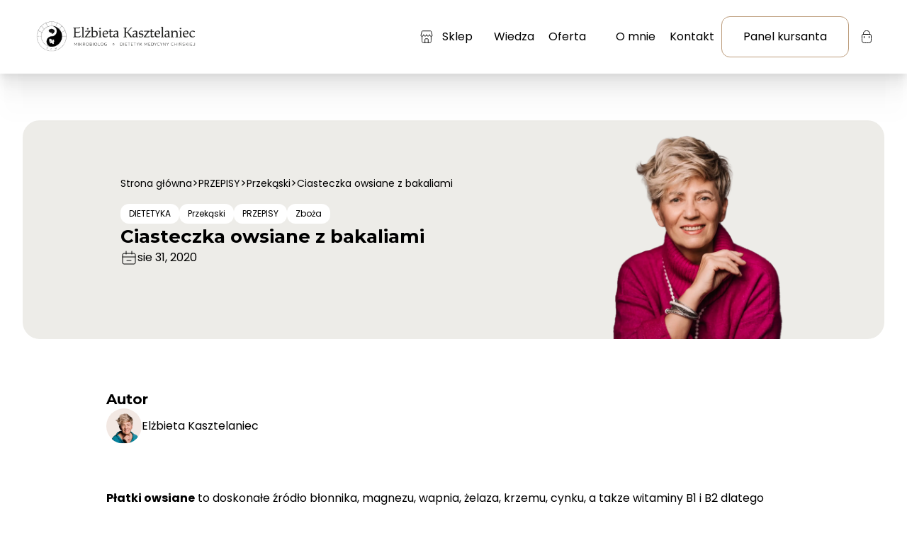

--- FILE ---
content_type: text/html; charset=UTF-8
request_url: https://elzbietakasztelaniec.pl/ciasteczka-owsiane-z-bakaliami/
body_size: 273883
content:
<!doctype html>
<html dir="ltr" lang="pl-PL" prefix="og: https://ogp.me/ns#">

<head>
  <meta charset="UTF-8">
  <meta name="viewport" content="width=device-width, initial-scale=1">
  <link rel="profile" href="https://gmpg.org/xfn/11">

  <script type="text/javascript" data-cookieconsent="ignore">
	window.dataLayer = window.dataLayer || [];

	function gtag() {
		dataLayer.push(arguments);
	}

	gtag("consent", "default", {
		ad_personalization: "denied",
		ad_storage: "denied",
		ad_user_data: "denied",
		analytics_storage: "denied",
		functionality_storage: "denied",
		personalization_storage: "denied",
		security_storage: "granted",
		wait_for_update: 500,
	});
	gtag("set", "ads_data_redaction", true);
	</script>
<script type="text/javascript"
		id="Cookiebot"
		src="https://consent.cookiebot.com/uc.js"
		data-implementation="wp"
		data-cbid="79869fd2-cfee-4aaf-92d3-58e60c1468c7"
						data-culture="PL"
				data-blockingmode="auto"
	></script>
<title>Ciasteczka owsiane z bakaliami - Elżbieta Kasztelaniec</title>

		<!-- All in One SEO 4.9.3 - aioseo.com -->
	<meta name="description" content="Płatki owsiane to doskonałe źródło błonnika, magnezu, wapnia, żelaza, krzemu, cynku, a takze witaminy B1 i B2 dlatego bardzo wskazane są w naszej codziennej diecie." />
	<meta name="robots" content="max-image-preview:large" />
	<meta name="author" content="ek_admin"/>
	<link rel="canonical" href="https://elzbietakasztelaniec.pl/ciasteczka-owsiane-z-bakaliami/" />
	<meta name="generator" content="All in One SEO (AIOSEO) 4.9.3" />
		<meta property="og:locale" content="pl_PL" />
		<meta property="og:site_name" content="Elżbieta Kasztelaniec -" />
		<meta property="og:type" content="article" />
		<meta property="og:title" content="Ciasteczka owsiane z bakaliami - Elżbieta Kasztelaniec" />
		<meta property="og:description" content="Płatki owsiane to doskonałe źródło błonnika, magnezu, wapnia, żelaza, krzemu, cynku, a takze witaminy B1 i B2 dlatego bardzo wskazane są w naszej codziennej diecie." />
		<meta property="og:url" content="https://elzbietakasztelaniec.pl/ciasteczka-owsiane-z-bakaliami/" />
		<meta property="og:image" content="https://elzbietakasztelaniec.pl/wp-content/uploads/2025/05/cropped-Projekt-bez-nazwy-15.png" />
		<meta property="og:image:secure_url" content="https://elzbietakasztelaniec.pl/wp-content/uploads/2025/05/cropped-Projekt-bez-nazwy-15.png" />
		<meta property="article:published_time" content="2020-08-31T19:42:51+00:00" />
		<meta property="article:modified_time" content="2025-07-31T17:29:42+00:00" />
		<meta name="twitter:card" content="summary_large_image" />
		<meta name="twitter:title" content="Ciasteczka owsiane z bakaliami - Elżbieta Kasztelaniec" />
		<meta name="twitter:description" content="Płatki owsiane to doskonałe źródło błonnika, magnezu, wapnia, żelaza, krzemu, cynku, a takze witaminy B1 i B2 dlatego bardzo wskazane są w naszej codziennej diecie." />
		<meta name="twitter:image" content="https://elzbietakasztelaniec.pl/wp-content/uploads/2025/05/cropped-Projekt-bez-nazwy-15.png" />
		<script type="application/ld+json" class="aioseo-schema">
			{"@context":"https:\/\/schema.org","@graph":[{"@type":"BlogPosting","@id":"https:\/\/elzbietakasztelaniec.pl\/ciasteczka-owsiane-z-bakaliami\/#blogposting","name":"Ciasteczka owsiane z bakaliami - El\u017cbieta Kasztelaniec","headline":"Ciasteczka owsiane z bakaliami","author":{"@id":"https:\/\/elzbietakasztelaniec.pl\/author\/ek_admin\/#author"},"publisher":{"@id":"https:\/\/elzbietakasztelaniec.pl\/#organization"},"image":{"@type":"ImageObject","url":"https:\/\/elzbietakasztelaniec.pl\/wp-content\/uploads\/2020\/08\/projekt-bez-tytulu-38.png","width":736,"height":358,"caption":"ciastka owsiane"},"datePublished":"2020-08-31T21:42:51+02:00","dateModified":"2025-07-31T19:29:42+02:00","inLanguage":"pl-PL","mainEntityOfPage":{"@id":"https:\/\/elzbietakasztelaniec.pl\/ciasteczka-owsiane-z-bakaliami\/#webpage"},"isPartOf":{"@id":"https:\/\/elzbietakasztelaniec.pl\/ciasteczka-owsiane-z-bakaliami\/#webpage"},"articleSection":"DIETETYKA, Przek\u0105ski, PRZEPISY, Zbo\u017ca, ciasteczka owsiane z bakaliami, przek\u0105ski, przepis, przepis na zdrowe s\u0142odycze, przepisy"},{"@type":"BreadcrumbList","@id":"https:\/\/elzbietakasztelaniec.pl\/ciasteczka-owsiane-z-bakaliami\/#breadcrumblist","itemListElement":[{"@type":"ListItem","@id":"https:\/\/elzbietakasztelaniec.pl#listItem","position":1,"name":"Dom","item":"https:\/\/elzbietakasztelaniec.pl","nextItem":{"@type":"ListItem","@id":"https:\/\/elzbietakasztelaniec.pl\/category\/przepisy\/#listItem","name":"PRZEPISY"}},{"@type":"ListItem","@id":"https:\/\/elzbietakasztelaniec.pl\/category\/przepisy\/#listItem","position":2,"name":"PRZEPISY","item":"https:\/\/elzbietakasztelaniec.pl\/category\/przepisy\/","nextItem":{"@type":"ListItem","@id":"https:\/\/elzbietakasztelaniec.pl\/category\/przepisy\/przekaski\/#listItem","name":"Przek\u0105ski"},"previousItem":{"@type":"ListItem","@id":"https:\/\/elzbietakasztelaniec.pl#listItem","name":"Dom"}},{"@type":"ListItem","@id":"https:\/\/elzbietakasztelaniec.pl\/category\/przepisy\/przekaski\/#listItem","position":3,"name":"Przek\u0105ski","item":"https:\/\/elzbietakasztelaniec.pl\/category\/przepisy\/przekaski\/","nextItem":{"@type":"ListItem","@id":"https:\/\/elzbietakasztelaniec.pl\/ciasteczka-owsiane-z-bakaliami\/#listItem","name":"Ciasteczka owsiane z bakaliami"},"previousItem":{"@type":"ListItem","@id":"https:\/\/elzbietakasztelaniec.pl\/category\/przepisy\/#listItem","name":"PRZEPISY"}},{"@type":"ListItem","@id":"https:\/\/elzbietakasztelaniec.pl\/ciasteczka-owsiane-z-bakaliami\/#listItem","position":4,"name":"Ciasteczka owsiane z bakaliami","previousItem":{"@type":"ListItem","@id":"https:\/\/elzbietakasztelaniec.pl\/category\/przepisy\/przekaski\/#listItem","name":"Przek\u0105ski"}}]},{"@type":"Organization","@id":"https:\/\/elzbietakasztelaniec.pl\/#organization","name":"El\u017cbieta Kasztelaniec","url":"https:\/\/elzbietakasztelaniec.pl\/","logo":{"@type":"ImageObject","url":"https:\/\/elzbietakasztelaniec.pl\/wp-content\/uploads\/2025\/05\/cropped-Projekt-bez-nazwy-15.png","@id":"https:\/\/elzbietakasztelaniec.pl\/ciasteczka-owsiane-z-bakaliami\/#organizationLogo","width":2358,"height":615},"image":{"@id":"https:\/\/elzbietakasztelaniec.pl\/ciasteczka-owsiane-z-bakaliami\/#organizationLogo"}},{"@type":"Person","@id":"https:\/\/elzbietakasztelaniec.pl\/author\/ek_admin\/#author","url":"https:\/\/elzbietakasztelaniec.pl\/author\/ek_admin\/","name":"ek_admin","image":{"@type":"ImageObject","@id":"https:\/\/elzbietakasztelaniec.pl\/ciasteczka-owsiane-z-bakaliami\/#authorImage","url":"https:\/\/secure.gravatar.com\/avatar\/61d7fee75ffd5325f30d82b29f49eb3bcc0f3885c123c7e758fbb04a223079fd?s=96&d=mm&r=g","width":96,"height":96,"caption":"ek_admin"}},{"@type":"WebPage","@id":"https:\/\/elzbietakasztelaniec.pl\/ciasteczka-owsiane-z-bakaliami\/#webpage","url":"https:\/\/elzbietakasztelaniec.pl\/ciasteczka-owsiane-z-bakaliami\/","name":"Ciasteczka owsiane z bakaliami - El\u017cbieta Kasztelaniec","description":"P\u0142atki owsiane to doskona\u0142e \u017ar\u00f3d\u0142o b\u0142onnika, magnezu, wapnia, \u017celaza, krzemu, cynku, a takze witaminy B1 i B2 dlatego bardzo wskazane s\u0105 w naszej codziennej diecie.","inLanguage":"pl-PL","isPartOf":{"@id":"https:\/\/elzbietakasztelaniec.pl\/#website"},"breadcrumb":{"@id":"https:\/\/elzbietakasztelaniec.pl\/ciasteczka-owsiane-z-bakaliami\/#breadcrumblist"},"author":{"@id":"https:\/\/elzbietakasztelaniec.pl\/author\/ek_admin\/#author"},"creator":{"@id":"https:\/\/elzbietakasztelaniec.pl\/author\/ek_admin\/#author"},"image":{"@type":"ImageObject","url":"https:\/\/elzbietakasztelaniec.pl\/wp-content\/uploads\/2020\/08\/projekt-bez-tytulu-38.png","@id":"https:\/\/elzbietakasztelaniec.pl\/ciasteczka-owsiane-z-bakaliami\/#mainImage","width":736,"height":358,"caption":"ciastka owsiane"},"primaryImageOfPage":{"@id":"https:\/\/elzbietakasztelaniec.pl\/ciasteczka-owsiane-z-bakaliami\/#mainImage"},"datePublished":"2020-08-31T21:42:51+02:00","dateModified":"2025-07-31T19:29:42+02:00"},{"@type":"WebSite","@id":"https:\/\/elzbietakasztelaniec.pl\/#website","url":"https:\/\/elzbietakasztelaniec.pl\/","name":"El\u017cbieta Kasztelaniec","inLanguage":"pl-PL","publisher":{"@id":"https:\/\/elzbietakasztelaniec.pl\/#organization"}}]}
		</script>
		<!-- All in One SEO -->


<!-- Google Tag Manager for WordPress by gtm4wp.com -->
<script data-cfasync="false" data-pagespeed-no-defer>
	var gtm4wp_datalayer_name = "dataLayer";
	var dataLayer = dataLayer || [];
	const gtm4wp_use_sku_instead = 0;
	const gtm4wp_currency = 'PLN';
	const gtm4wp_product_per_impression = 10;
	const gtm4wp_clear_ecommerce = false;
	const gtm4wp_datalayer_max_timeout = 2000;

	const gtm4wp_scrollerscript_debugmode         = false;
	const gtm4wp_scrollerscript_callbacktime      = 100;
	const gtm4wp_scrollerscript_readerlocation    = 150;
	const gtm4wp_scrollerscript_contentelementid  = "content";
	const gtm4wp_scrollerscript_scannertime       = 60;
</script>
<!-- End Google Tag Manager for WordPress by gtm4wp.com --><link rel='dns-prefetch' href='//www.googletagmanager.com' />
<link rel="alternate" type="application/rss+xml" title="Elżbieta Kasztelaniec &raquo; Kanał z wpisami" href="https://elzbietakasztelaniec.pl/feed/" />
<link rel="alternate" type="application/rss+xml" title="Elżbieta Kasztelaniec &raquo; Kanał z komentarzami" href="https://elzbietakasztelaniec.pl/comments/feed/" />
<link rel="alternate" type="application/rss+xml" title="Elżbieta Kasztelaniec &raquo; Ciasteczka owsiane z bakaliami Kanał z komentarzami" href="https://elzbietakasztelaniec.pl/ciasteczka-owsiane-z-bakaliami/feed/" />
<link rel="alternate" title="oEmbed (JSON)" type="application/json+oembed" href="https://elzbietakasztelaniec.pl/wp-json/oembed/1.0/embed?url=https%3A%2F%2Felzbietakasztelaniec.pl%2Fciasteczka-owsiane-z-bakaliami%2F" />
<link rel="alternate" title="oEmbed (XML)" type="text/xml+oembed" href="https://elzbietakasztelaniec.pl/wp-json/oembed/1.0/embed?url=https%3A%2F%2Felzbietakasztelaniec.pl%2Fciasteczka-owsiane-z-bakaliami%2F&#038;format=xml" />
<style id='wp-img-auto-sizes-contain-inline-css'>
img:is([sizes=auto i],[sizes^="auto," i]){contain-intrinsic-size:3000px 1500px}
/*# sourceURL=wp-img-auto-sizes-contain-inline-css */
</style>

<style id='wp-emoji-styles-inline-css'>

	img.wp-smiley, img.emoji {
		display: inline !important;
		border: none !important;
		box-shadow: none !important;
		height: 1em !important;
		width: 1em !important;
		margin: 0 0.07em !important;
		vertical-align: -0.1em !important;
		background: none !important;
		padding: 0 !important;
	}
/*# sourceURL=wp-emoji-styles-inline-css */
</style>
<link rel='stylesheet' id='wp-block-library-css' href='https://elzbietakasztelaniec.pl/wp-includes/css/dist/block-library/style.min.css?ver=6.9' media='all' />
<style id='wp-block-heading-inline-css'>
h1:where(.wp-block-heading).has-background,h2:where(.wp-block-heading).has-background,h3:where(.wp-block-heading).has-background,h4:where(.wp-block-heading).has-background,h5:where(.wp-block-heading).has-background,h6:where(.wp-block-heading).has-background{padding:1.25em 2.375em}h1.has-text-align-left[style*=writing-mode]:where([style*=vertical-lr]),h1.has-text-align-right[style*=writing-mode]:where([style*=vertical-rl]),h2.has-text-align-left[style*=writing-mode]:where([style*=vertical-lr]),h2.has-text-align-right[style*=writing-mode]:where([style*=vertical-rl]),h3.has-text-align-left[style*=writing-mode]:where([style*=vertical-lr]),h3.has-text-align-right[style*=writing-mode]:where([style*=vertical-rl]),h4.has-text-align-left[style*=writing-mode]:where([style*=vertical-lr]),h4.has-text-align-right[style*=writing-mode]:where([style*=vertical-rl]),h5.has-text-align-left[style*=writing-mode]:where([style*=vertical-lr]),h5.has-text-align-right[style*=writing-mode]:where([style*=vertical-rl]),h6.has-text-align-left[style*=writing-mode]:where([style*=vertical-lr]),h6.has-text-align-right[style*=writing-mode]:where([style*=vertical-rl]){rotate:180deg}
/*# sourceURL=https://elzbietakasztelaniec.pl/wp-includes/blocks/heading/style.min.css */
</style>
<style id='wp-block-image-inline-css'>
.wp-block-image>a,.wp-block-image>figure>a{display:inline-block}.wp-block-image img{box-sizing:border-box;height:auto;max-width:100%;vertical-align:bottom}@media not (prefers-reduced-motion){.wp-block-image img.hide{visibility:hidden}.wp-block-image img.show{animation:show-content-image .4s}}.wp-block-image[style*=border-radius] img,.wp-block-image[style*=border-radius]>a{border-radius:inherit}.wp-block-image.has-custom-border img{box-sizing:border-box}.wp-block-image.aligncenter{text-align:center}.wp-block-image.alignfull>a,.wp-block-image.alignwide>a{width:100%}.wp-block-image.alignfull img,.wp-block-image.alignwide img{height:auto;width:100%}.wp-block-image .aligncenter,.wp-block-image .alignleft,.wp-block-image .alignright,.wp-block-image.aligncenter,.wp-block-image.alignleft,.wp-block-image.alignright{display:table}.wp-block-image .aligncenter>figcaption,.wp-block-image .alignleft>figcaption,.wp-block-image .alignright>figcaption,.wp-block-image.aligncenter>figcaption,.wp-block-image.alignleft>figcaption,.wp-block-image.alignright>figcaption{caption-side:bottom;display:table-caption}.wp-block-image .alignleft{float:left;margin:.5em 1em .5em 0}.wp-block-image .alignright{float:right;margin:.5em 0 .5em 1em}.wp-block-image .aligncenter{margin-left:auto;margin-right:auto}.wp-block-image :where(figcaption){margin-bottom:1em;margin-top:.5em}.wp-block-image.is-style-circle-mask img{border-radius:9999px}@supports ((-webkit-mask-image:none) or (mask-image:none)) or (-webkit-mask-image:none){.wp-block-image.is-style-circle-mask img{border-radius:0;-webkit-mask-image:url('data:image/svg+xml;utf8,<svg viewBox="0 0 100 100" xmlns="http://www.w3.org/2000/svg"><circle cx="50" cy="50" r="50"/></svg>');mask-image:url('data:image/svg+xml;utf8,<svg viewBox="0 0 100 100" xmlns="http://www.w3.org/2000/svg"><circle cx="50" cy="50" r="50"/></svg>');mask-mode:alpha;-webkit-mask-position:center;mask-position:center;-webkit-mask-repeat:no-repeat;mask-repeat:no-repeat;-webkit-mask-size:contain;mask-size:contain}}:root :where(.wp-block-image.is-style-rounded img,.wp-block-image .is-style-rounded img){border-radius:9999px}.wp-block-image figure{margin:0}.wp-lightbox-container{display:flex;flex-direction:column;position:relative}.wp-lightbox-container img{cursor:zoom-in}.wp-lightbox-container img:hover+button{opacity:1}.wp-lightbox-container button{align-items:center;backdrop-filter:blur(16px) saturate(180%);background-color:#5a5a5a40;border:none;border-radius:4px;cursor:zoom-in;display:flex;height:20px;justify-content:center;opacity:0;padding:0;position:absolute;right:16px;text-align:center;top:16px;width:20px;z-index:100}@media not (prefers-reduced-motion){.wp-lightbox-container button{transition:opacity .2s ease}}.wp-lightbox-container button:focus-visible{outline:3px auto #5a5a5a40;outline:3px auto -webkit-focus-ring-color;outline-offset:3px}.wp-lightbox-container button:hover{cursor:pointer;opacity:1}.wp-lightbox-container button:focus{opacity:1}.wp-lightbox-container button:focus,.wp-lightbox-container button:hover,.wp-lightbox-container button:not(:hover):not(:active):not(.has-background){background-color:#5a5a5a40;border:none}.wp-lightbox-overlay{box-sizing:border-box;cursor:zoom-out;height:100vh;left:0;overflow:hidden;position:fixed;top:0;visibility:hidden;width:100%;z-index:100000}.wp-lightbox-overlay .close-button{align-items:center;cursor:pointer;display:flex;justify-content:center;min-height:40px;min-width:40px;padding:0;position:absolute;right:calc(env(safe-area-inset-right) + 16px);top:calc(env(safe-area-inset-top) + 16px);z-index:5000000}.wp-lightbox-overlay .close-button:focus,.wp-lightbox-overlay .close-button:hover,.wp-lightbox-overlay .close-button:not(:hover):not(:active):not(.has-background){background:none;border:none}.wp-lightbox-overlay .lightbox-image-container{height:var(--wp--lightbox-container-height);left:50%;overflow:hidden;position:absolute;top:50%;transform:translate(-50%,-50%);transform-origin:top left;width:var(--wp--lightbox-container-width);z-index:9999999999}.wp-lightbox-overlay .wp-block-image{align-items:center;box-sizing:border-box;display:flex;height:100%;justify-content:center;margin:0;position:relative;transform-origin:0 0;width:100%;z-index:3000000}.wp-lightbox-overlay .wp-block-image img{height:var(--wp--lightbox-image-height);min-height:var(--wp--lightbox-image-height);min-width:var(--wp--lightbox-image-width);width:var(--wp--lightbox-image-width)}.wp-lightbox-overlay .wp-block-image figcaption{display:none}.wp-lightbox-overlay button{background:none;border:none}.wp-lightbox-overlay .scrim{background-color:#fff;height:100%;opacity:.9;position:absolute;width:100%;z-index:2000000}.wp-lightbox-overlay.active{visibility:visible}@media not (prefers-reduced-motion){.wp-lightbox-overlay.active{animation:turn-on-visibility .25s both}.wp-lightbox-overlay.active img{animation:turn-on-visibility .35s both}.wp-lightbox-overlay.show-closing-animation:not(.active){animation:turn-off-visibility .35s both}.wp-lightbox-overlay.show-closing-animation:not(.active) img{animation:turn-off-visibility .25s both}.wp-lightbox-overlay.zoom.active{animation:none;opacity:1;visibility:visible}.wp-lightbox-overlay.zoom.active .lightbox-image-container{animation:lightbox-zoom-in .4s}.wp-lightbox-overlay.zoom.active .lightbox-image-container img{animation:none}.wp-lightbox-overlay.zoom.active .scrim{animation:turn-on-visibility .4s forwards}.wp-lightbox-overlay.zoom.show-closing-animation:not(.active){animation:none}.wp-lightbox-overlay.zoom.show-closing-animation:not(.active) .lightbox-image-container{animation:lightbox-zoom-out .4s}.wp-lightbox-overlay.zoom.show-closing-animation:not(.active) .lightbox-image-container img{animation:none}.wp-lightbox-overlay.zoom.show-closing-animation:not(.active) .scrim{animation:turn-off-visibility .4s forwards}}@keyframes show-content-image{0%{visibility:hidden}99%{visibility:hidden}to{visibility:visible}}@keyframes turn-on-visibility{0%{opacity:0}to{opacity:1}}@keyframes turn-off-visibility{0%{opacity:1;visibility:visible}99%{opacity:0;visibility:visible}to{opacity:0;visibility:hidden}}@keyframes lightbox-zoom-in{0%{transform:translate(calc((-100vw + var(--wp--lightbox-scrollbar-width))/2 + var(--wp--lightbox-initial-left-position)),calc(-50vh + var(--wp--lightbox-initial-top-position))) scale(var(--wp--lightbox-scale))}to{transform:translate(-50%,-50%) scale(1)}}@keyframes lightbox-zoom-out{0%{transform:translate(-50%,-50%) scale(1);visibility:visible}99%{visibility:visible}to{transform:translate(calc((-100vw + var(--wp--lightbox-scrollbar-width))/2 + var(--wp--lightbox-initial-left-position)),calc(-50vh + var(--wp--lightbox-initial-top-position))) scale(var(--wp--lightbox-scale));visibility:hidden}}
/*# sourceURL=https://elzbietakasztelaniec.pl/wp-includes/blocks/image/style.min.css */
</style>
<style id='wp-block-list-inline-css'>
ol,ul{box-sizing:border-box}:root :where(.wp-block-list.has-background){padding:1.25em 2.375em}
/*# sourceURL=https://elzbietakasztelaniec.pl/wp-includes/blocks/list/style.min.css */
</style>
<style id='wp-block-paragraph-inline-css'>
.is-small-text{font-size:.875em}.is-regular-text{font-size:1em}.is-large-text{font-size:2.25em}.is-larger-text{font-size:3em}.has-drop-cap:not(:focus):first-letter{float:left;font-size:8.4em;font-style:normal;font-weight:100;line-height:.68;margin:.05em .1em 0 0;text-transform:uppercase}body.rtl .has-drop-cap:not(:focus):first-letter{float:none;margin-left:.1em}p.has-drop-cap.has-background{overflow:hidden}:root :where(p.has-background){padding:1.25em 2.375em}:where(p.has-text-color:not(.has-link-color)) a{color:inherit}p.has-text-align-left[style*="writing-mode:vertical-lr"],p.has-text-align-right[style*="writing-mode:vertical-rl"]{rotate:180deg}
/*# sourceURL=https://elzbietakasztelaniec.pl/wp-includes/blocks/paragraph/style.min.css */
</style>
<link rel='stylesheet' id='wc-blocks-style-css' href='https://elzbietakasztelaniec.pl/wp-content/plugins/woocommerce/assets/client/blocks/wc-blocks.css?ver=wc-10.0.5' media='all' />
<style id='global-styles-inline-css'>
:root{--wp--preset--aspect-ratio--square: 1;--wp--preset--aspect-ratio--4-3: 4/3;--wp--preset--aspect-ratio--3-4: 3/4;--wp--preset--aspect-ratio--3-2: 3/2;--wp--preset--aspect-ratio--2-3: 2/3;--wp--preset--aspect-ratio--16-9: 16/9;--wp--preset--aspect-ratio--9-16: 9/16;--wp--preset--color--black: #000000;--wp--preset--color--cyan-bluish-gray: #abb8c3;--wp--preset--color--white: #ffffff;--wp--preset--color--pale-pink: #f78da7;--wp--preset--color--vivid-red: #cf2e2e;--wp--preset--color--luminous-vivid-orange: #ff6900;--wp--preset--color--luminous-vivid-amber: #fcb900;--wp--preset--color--light-green-cyan: #7bdcb5;--wp--preset--color--vivid-green-cyan: #00d084;--wp--preset--color--pale-cyan-blue: #8ed1fc;--wp--preset--color--vivid-cyan-blue: #0693e3;--wp--preset--color--vivid-purple: #9b51e0;--wp--preset--gradient--vivid-cyan-blue-to-vivid-purple: linear-gradient(135deg,rgb(6,147,227) 0%,rgb(155,81,224) 100%);--wp--preset--gradient--light-green-cyan-to-vivid-green-cyan: linear-gradient(135deg,rgb(122,220,180) 0%,rgb(0,208,130) 100%);--wp--preset--gradient--luminous-vivid-amber-to-luminous-vivid-orange: linear-gradient(135deg,rgb(252,185,0) 0%,rgb(255,105,0) 100%);--wp--preset--gradient--luminous-vivid-orange-to-vivid-red: linear-gradient(135deg,rgb(255,105,0) 0%,rgb(207,46,46) 100%);--wp--preset--gradient--very-light-gray-to-cyan-bluish-gray: linear-gradient(135deg,rgb(238,238,238) 0%,rgb(169,184,195) 100%);--wp--preset--gradient--cool-to-warm-spectrum: linear-gradient(135deg,rgb(74,234,220) 0%,rgb(151,120,209) 20%,rgb(207,42,186) 40%,rgb(238,44,130) 60%,rgb(251,105,98) 80%,rgb(254,248,76) 100%);--wp--preset--gradient--blush-light-purple: linear-gradient(135deg,rgb(255,206,236) 0%,rgb(152,150,240) 100%);--wp--preset--gradient--blush-bordeaux: linear-gradient(135deg,rgb(254,205,165) 0%,rgb(254,45,45) 50%,rgb(107,0,62) 100%);--wp--preset--gradient--luminous-dusk: linear-gradient(135deg,rgb(255,203,112) 0%,rgb(199,81,192) 50%,rgb(65,88,208) 100%);--wp--preset--gradient--pale-ocean: linear-gradient(135deg,rgb(255,245,203) 0%,rgb(182,227,212) 50%,rgb(51,167,181) 100%);--wp--preset--gradient--electric-grass: linear-gradient(135deg,rgb(202,248,128) 0%,rgb(113,206,126) 100%);--wp--preset--gradient--midnight: linear-gradient(135deg,rgb(2,3,129) 0%,rgb(40,116,252) 100%);--wp--preset--font-size--small: 13px;--wp--preset--font-size--medium: 20px;--wp--preset--font-size--large: 36px;--wp--preset--font-size--x-large: 42px;--wp--preset--spacing--20: 0.44rem;--wp--preset--spacing--30: 0.67rem;--wp--preset--spacing--40: 1rem;--wp--preset--spacing--50: 1.5rem;--wp--preset--spacing--60: 2.25rem;--wp--preset--spacing--70: 3.38rem;--wp--preset--spacing--80: 5.06rem;--wp--preset--shadow--natural: 6px 6px 9px rgba(0, 0, 0, 0.2);--wp--preset--shadow--deep: 12px 12px 50px rgba(0, 0, 0, 0.4);--wp--preset--shadow--sharp: 6px 6px 0px rgba(0, 0, 0, 0.2);--wp--preset--shadow--outlined: 6px 6px 0px -3px rgb(255, 255, 255), 6px 6px rgb(0, 0, 0);--wp--preset--shadow--crisp: 6px 6px 0px rgb(0, 0, 0);}:where(.is-layout-flex){gap: 0.5em;}:where(.is-layout-grid){gap: 0.5em;}body .is-layout-flex{display: flex;}.is-layout-flex{flex-wrap: wrap;align-items: center;}.is-layout-flex > :is(*, div){margin: 0;}body .is-layout-grid{display: grid;}.is-layout-grid > :is(*, div){margin: 0;}:where(.wp-block-columns.is-layout-flex){gap: 2em;}:where(.wp-block-columns.is-layout-grid){gap: 2em;}:where(.wp-block-post-template.is-layout-flex){gap: 1.25em;}:where(.wp-block-post-template.is-layout-grid){gap: 1.25em;}.has-black-color{color: var(--wp--preset--color--black) !important;}.has-cyan-bluish-gray-color{color: var(--wp--preset--color--cyan-bluish-gray) !important;}.has-white-color{color: var(--wp--preset--color--white) !important;}.has-pale-pink-color{color: var(--wp--preset--color--pale-pink) !important;}.has-vivid-red-color{color: var(--wp--preset--color--vivid-red) !important;}.has-luminous-vivid-orange-color{color: var(--wp--preset--color--luminous-vivid-orange) !important;}.has-luminous-vivid-amber-color{color: var(--wp--preset--color--luminous-vivid-amber) !important;}.has-light-green-cyan-color{color: var(--wp--preset--color--light-green-cyan) !important;}.has-vivid-green-cyan-color{color: var(--wp--preset--color--vivid-green-cyan) !important;}.has-pale-cyan-blue-color{color: var(--wp--preset--color--pale-cyan-blue) !important;}.has-vivid-cyan-blue-color{color: var(--wp--preset--color--vivid-cyan-blue) !important;}.has-vivid-purple-color{color: var(--wp--preset--color--vivid-purple) !important;}.has-black-background-color{background-color: var(--wp--preset--color--black) !important;}.has-cyan-bluish-gray-background-color{background-color: var(--wp--preset--color--cyan-bluish-gray) !important;}.has-white-background-color{background-color: var(--wp--preset--color--white) !important;}.has-pale-pink-background-color{background-color: var(--wp--preset--color--pale-pink) !important;}.has-vivid-red-background-color{background-color: var(--wp--preset--color--vivid-red) !important;}.has-luminous-vivid-orange-background-color{background-color: var(--wp--preset--color--luminous-vivid-orange) !important;}.has-luminous-vivid-amber-background-color{background-color: var(--wp--preset--color--luminous-vivid-amber) !important;}.has-light-green-cyan-background-color{background-color: var(--wp--preset--color--light-green-cyan) !important;}.has-vivid-green-cyan-background-color{background-color: var(--wp--preset--color--vivid-green-cyan) !important;}.has-pale-cyan-blue-background-color{background-color: var(--wp--preset--color--pale-cyan-blue) !important;}.has-vivid-cyan-blue-background-color{background-color: var(--wp--preset--color--vivid-cyan-blue) !important;}.has-vivid-purple-background-color{background-color: var(--wp--preset--color--vivid-purple) !important;}.has-black-border-color{border-color: var(--wp--preset--color--black) !important;}.has-cyan-bluish-gray-border-color{border-color: var(--wp--preset--color--cyan-bluish-gray) !important;}.has-white-border-color{border-color: var(--wp--preset--color--white) !important;}.has-pale-pink-border-color{border-color: var(--wp--preset--color--pale-pink) !important;}.has-vivid-red-border-color{border-color: var(--wp--preset--color--vivid-red) !important;}.has-luminous-vivid-orange-border-color{border-color: var(--wp--preset--color--luminous-vivid-orange) !important;}.has-luminous-vivid-amber-border-color{border-color: var(--wp--preset--color--luminous-vivid-amber) !important;}.has-light-green-cyan-border-color{border-color: var(--wp--preset--color--light-green-cyan) !important;}.has-vivid-green-cyan-border-color{border-color: var(--wp--preset--color--vivid-green-cyan) !important;}.has-pale-cyan-blue-border-color{border-color: var(--wp--preset--color--pale-cyan-blue) !important;}.has-vivid-cyan-blue-border-color{border-color: var(--wp--preset--color--vivid-cyan-blue) !important;}.has-vivid-purple-border-color{border-color: var(--wp--preset--color--vivid-purple) !important;}.has-vivid-cyan-blue-to-vivid-purple-gradient-background{background: var(--wp--preset--gradient--vivid-cyan-blue-to-vivid-purple) !important;}.has-light-green-cyan-to-vivid-green-cyan-gradient-background{background: var(--wp--preset--gradient--light-green-cyan-to-vivid-green-cyan) !important;}.has-luminous-vivid-amber-to-luminous-vivid-orange-gradient-background{background: var(--wp--preset--gradient--luminous-vivid-amber-to-luminous-vivid-orange) !important;}.has-luminous-vivid-orange-to-vivid-red-gradient-background{background: var(--wp--preset--gradient--luminous-vivid-orange-to-vivid-red) !important;}.has-very-light-gray-to-cyan-bluish-gray-gradient-background{background: var(--wp--preset--gradient--very-light-gray-to-cyan-bluish-gray) !important;}.has-cool-to-warm-spectrum-gradient-background{background: var(--wp--preset--gradient--cool-to-warm-spectrum) !important;}.has-blush-light-purple-gradient-background{background: var(--wp--preset--gradient--blush-light-purple) !important;}.has-blush-bordeaux-gradient-background{background: var(--wp--preset--gradient--blush-bordeaux) !important;}.has-luminous-dusk-gradient-background{background: var(--wp--preset--gradient--luminous-dusk) !important;}.has-pale-ocean-gradient-background{background: var(--wp--preset--gradient--pale-ocean) !important;}.has-electric-grass-gradient-background{background: var(--wp--preset--gradient--electric-grass) !important;}.has-midnight-gradient-background{background: var(--wp--preset--gradient--midnight) !important;}.has-small-font-size{font-size: var(--wp--preset--font-size--small) !important;}.has-medium-font-size{font-size: var(--wp--preset--font-size--medium) !important;}.has-large-font-size{font-size: var(--wp--preset--font-size--large) !important;}.has-x-large-font-size{font-size: var(--wp--preset--font-size--x-large) !important;}
/*# sourceURL=global-styles-inline-css */
</style>

<style id='classic-theme-styles-inline-css'>
/*! This file is auto-generated */
.wp-block-button__link{color:#fff;background-color:#32373c;border-radius:9999px;box-shadow:none;text-decoration:none;padding:calc(.667em + 2px) calc(1.333em + 2px);font-size:1.125em}.wp-block-file__button{background:#32373c;color:#fff;text-decoration:none}
/*# sourceURL=/wp-includes/css/classic-themes.min.css */
</style>
<link rel='stylesheet' id='contact-form-7-css' href='https://elzbietakasztelaniec.pl/wp-content/plugins/contact-form-7/includes/css/styles.css?ver=6.1.4' media='all' />
<style id='woocommerce-inline-inline-css'>
.woocommerce form .form-row .required { visibility: visible; }
/*# sourceURL=woocommerce-inline-inline-css */
</style>
<link rel='stylesheet' id='p24-styles-css' href='https://elzbietakasztelaniec.pl/wp-content/plugins/woo-przelewy24/assets/css/styles.css?ver=1.0.12' media='all' />
<link rel='stylesheet' id='brands-styles-css' href='https://elzbietakasztelaniec.pl/wp-content/plugins/woocommerce/assets/css/brands.css?ver=10.0.5' media='all' />
<link rel='stylesheet' id='elzbieta-kasztelaniec-theme-style-css' href='https://elzbietakasztelaniec.pl/wp-content/themes/elzbieta-kasztelaniec-theme/style.css?ver=1.0.0' media='all' />
<link rel='stylesheet' id='main_css-css' href='https://elzbietakasztelaniec.pl/wp-content/themes/elzbieta-kasztelaniec-theme/css/build/main.min.2135dbb5dddf6ea77cb5.css?ver=6.9' media='all' />
<link rel='stylesheet' id='blog_css-css' href='https://elzbietakasztelaniec.pl/wp-content/themes/elzbieta-kasztelaniec-theme/css/build/blog.min.102341c3159550528224.css?ver=6.9' media='all' />
<link rel='stylesheet' id='dad-woocommerce-style-css' href='https://elzbietakasztelaniec.pl/wp-content/themes/elzbieta-kasztelaniec-theme/woocommerce.css?ver=1.0.0' media='all' />
<style id='dad-woocommerce-style-inline-css'>
@font-face {
			font-family: "star";
			src: url("https://elzbietakasztelaniec.pl/wp-content/plugins/woocommerce/assets/fonts/star.eot");
			src: url("https://elzbietakasztelaniec.pl/wp-content/plugins/woocommerce/assets/fonts/star.eot?#iefix") format("embedded-opentype"),
				url("https://elzbietakasztelaniec.pl/wp-content/plugins/woocommerce/assets/fonts/star.woff") format("woff"),
				url("https://elzbietakasztelaniec.pl/wp-content/plugins/woocommerce/assets/fonts/star.ttf") format("truetype"),
				url("https://elzbietakasztelaniec.pl/wp-content/plugins/woocommerce/assets/fonts/star.svg#star") format("svg");
			font-weight: normal;
			font-style: normal;
		}
/*# sourceURL=dad-woocommerce-style-inline-css */
</style>
<link rel='stylesheet' id='elementor-frontend-css' href='https://elzbietakasztelaniec.pl/wp-content/uploads/elementor/css/custom-frontend.min.css?ver=1769697753' media='all' />
<link rel='stylesheet' id='e-popup-css' href='https://elzbietakasztelaniec.pl/wp-content/plugins/elementor-pro/assets/css/conditionals/popup.min.css?ver=3.30.0' media='all' />
<link rel='stylesheet' id='elementor-icons-css' href='https://elzbietakasztelaniec.pl/wp-content/plugins/elementor/assets/lib/eicons/css/elementor-icons.min.css?ver=5.43.0' media='all' />
<link rel='stylesheet' id='elementor-post-20410-css' href='https://elzbietakasztelaniec.pl/wp-content/uploads/elementor/css/post-20410.css?ver=1769697711' media='all' />
<link rel='stylesheet' id='payu-gateway-css' href='https://elzbietakasztelaniec.pl/wp-content/plugins/woo-payu-payment-gateway/assets/css/payu-gateway.css?ver=2.7.2' media='all' />
<script src="https://elzbietakasztelaniec.pl/wp-content/plugins/duracelltomi-google-tag-manager/dist/js/analytics-talk-content-tracking.js?ver=1.22.3" id="gtm4wp-scroll-tracking-js"></script>
<script src="https://elzbietakasztelaniec.pl/wp-includes/js/jquery/jquery.min.js?ver=3.7.1" id="jquery-core-js"></script>
<script src="https://elzbietakasztelaniec.pl/wp-includes/js/jquery/jquery-migrate.min.js?ver=3.4.1" id="jquery-migrate-js"></script>

<!-- Fragment znacznika Google (gtag.js) dodany przez Site Kit -->
<!-- Fragment Google Analytics dodany przez Site Kit -->
<script src="https://www.googletagmanager.com/gtag/js?id=GT-5R3VTK97" id="google_gtagjs-js" async></script>
<script id="google_gtagjs-js-after">
window.dataLayer = window.dataLayer || [];function gtag(){dataLayer.push(arguments);}
gtag("set","linker",{"domains":["elzbietakasztelaniec.pl"]});
gtag("js", new Date());
gtag("set", "developer_id.dZTNiMT", true);
gtag("config", "GT-5R3VTK97");
 window._googlesitekit = window._googlesitekit || {}; window._googlesitekit.throttledEvents = []; window._googlesitekit.gtagEvent = (name, data) => { var key = JSON.stringify( { name, data } ); if ( !! window._googlesitekit.throttledEvents[ key ] ) { return; } window._googlesitekit.throttledEvents[ key ] = true; setTimeout( () => { delete window._googlesitekit.throttledEvents[ key ]; }, 5 ); gtag( "event", name, { ...data, event_source: "site-kit" } ); }; 
//# sourceURL=google_gtagjs-js-after
</script>
<link rel="https://api.w.org/" href="https://elzbietakasztelaniec.pl/wp-json/" /><link rel="alternate" title="JSON" type="application/json" href="https://elzbietakasztelaniec.pl/wp-json/wp/v2/posts/6364" /><link rel="EditURI" type="application/rsd+xml" title="RSD" href="https://elzbietakasztelaniec.pl/xmlrpc.php?rsd" />
<meta name="generator" content="WordPress 6.9" />
<meta name="generator" content="WooCommerce 10.0.5" />
<link rel='shortlink' href='https://elzbietakasztelaniec.pl/?p=6364' />
<meta name="cdp-version" content="1.5.0" /><meta name="generator" content="Site Kit by Google 1.167.0" />
<!-- Google Tag Manager for WordPress by gtm4wp.com -->
<!-- GTM Container placement set to automatic -->
<script data-cfasync="false" data-pagespeed-no-defer>
	var dataLayer_content = {"pagePostType":"post","pagePostType2":"single-post","pageCategory":["porady-dietetyka-2","przekaski","przepisy","zboza"],"pageAttributes":["ciasteczka-owsiane-z-bakaliami","przekaski","przepis","przepis-na-zdrowe-slodycze","przepisy-2"],"pagePostAuthor":"ek_admin"};
	dataLayer.push( dataLayer_content );
</script>
<script data-cfasync="false" data-pagespeed-no-defer>
(function(w,d,s,l,i){w[l]=w[l]||[];w[l].push({'gtm.start':
new Date().getTime(),event:'gtm.js'});var f=d.getElementsByTagName(s)[0],
j=d.createElement(s),dl=l!='dataLayer'?'&l='+l:'';j.async=true;j.src=
'//www.googletagmanager.com/gtm.js?id='+i+dl;f.parentNode.insertBefore(j,f);
})(window,document,'script','dataLayer','GTM-5TRJV8SP');
</script>
<!-- End Google Tag Manager for WordPress by gtm4wp.com --><link rel="pingback" href="https://elzbietakasztelaniec.pl/xmlrpc.php">	<noscript><style>.woocommerce-product-gallery{ opacity: 1 !important; }</style></noscript>
	<meta name="generator" content="Elementor 3.30.2; settings: css_print_method-external, google_font-enabled, font_display-swap">
<!-- GetResponse Analytics -->
  <script type="text/javascript">
      
  (function(m, o, n, t, e, r, _){
          m['__GetResponseAnalyticsObject'] = e;m[e] = m[e] || function() {(m[e].q = m[e].q || []).push(arguments)};
          r = o.createElement(n);_ = o.getElementsByTagName(n)[0];r.async = 1;r.src = t;r.setAttribute('crossorigin', 'use-credentials');_.parentNode .insertBefore(r, _);
      })(window, document, 'script', 'https://newsletter.elzbietakasztelaniec.pl/script/163a0ebc-3a60-477b-8a9f-18617ec1a083/ga.js', 'GrTracking');


  </script>
  <!-- End GetResponse Analytics -->
			<style>
				.e-con.e-parent:nth-of-type(n+4):not(.e-lazyloaded):not(.e-no-lazyload),
				.e-con.e-parent:nth-of-type(n+4):not(.e-lazyloaded):not(.e-no-lazyload) * {
					background-image: none !important;
				}
				@media screen and (max-height: 1024px) {
					.e-con.e-parent:nth-of-type(n+3):not(.e-lazyloaded):not(.e-no-lazyload),
					.e-con.e-parent:nth-of-type(n+3):not(.e-lazyloaded):not(.e-no-lazyload) * {
						background-image: none !important;
					}
				}
				@media screen and (max-height: 640px) {
					.e-con.e-parent:nth-of-type(n+2):not(.e-lazyloaded):not(.e-no-lazyload),
					.e-con.e-parent:nth-of-type(n+2):not(.e-lazyloaded):not(.e-no-lazyload) * {
						background-image: none !important;
					}
				}
			</style>
			<style id="uagb-style-conditional-extension">@media (min-width: 1025px){body .uag-hide-desktop.uagb-google-map__wrap,body .uag-hide-desktop{display:none !important}}@media (min-width: 768px) and (max-width: 1024px){body .uag-hide-tab.uagb-google-map__wrap,body .uag-hide-tab{display:none !important}}@media (max-width: 767px){body .uag-hide-mob.uagb-google-map__wrap,body .uag-hide-mob{display:none !important}}</style><style id="uagb-style-frontend-6364">.uag-blocks-common-selector{z-index:var(--z-index-desktop) !important}@media (max-width: 976px){.uag-blocks-common-selector{z-index:var(--z-index-tablet) !important}}@media (max-width: 767px){.uag-blocks-common-selector{z-index:var(--z-index-mobile) !important}}
</style><link rel="icon" href="https://elzbietakasztelaniec.pl/wp-content/uploads/2025/05/cropped-Zasob-1-1-32x32.png" sizes="32x32" />
<link rel="icon" href="https://elzbietakasztelaniec.pl/wp-content/uploads/2025/05/cropped-Zasob-1-1-192x192.png" sizes="192x192" />
<link rel="apple-touch-icon" href="https://elzbietakasztelaniec.pl/wp-content/uploads/2025/05/cropped-Zasob-1-1-180x180.png" />
<meta name="msapplication-TileImage" content="https://elzbietakasztelaniec.pl/wp-content/uploads/2025/05/cropped-Zasob-1-1-270x270.png" />
		<style id="wp-custom-css">
			.thwmscf--buttons {
  order: 3;
}


.elementor-widget-text-editor p {
  font-size: inherit !important;
}
.elementor-widget-text-editor h1,
.elementor-widget-text-editor h2,
.elementor-widget-text-editor h3,
.elementor-widget-text-editor h4,
.elementor-widget-text-editor h5,
.elementor-widget-text-editor h6 {
  font-size: inherit !important;
  line-height: inherit !important;
}
.elementor-widget-text-editor p,
.elementor-widget-text-editor li {
  line-height: inherit !important;
}

.shop .menu-item-icon--chevron {
	border: 0 !important;
	right: -20px !important;
}

.site-header__navigation .menu .shop a {
    margin-right: 10px;
}

li.shop ul.sub-menu {
	    top: 4.5rem !important;
}

		.site-header--open .site-header__navigation .menu-menu-glowne-container {
        align-items: flex-start !important;
}
.acf-category-text-under-loop {
    margin-top: 32px;
    padding: 20px;
    background-color: #f9f9f9; /* Opcjonalnie - możesz dodać tło */
    border-top: 1px solid #ddd; /* Delikatna linia oddzielająca */
    max-width: 1200px; /* Maksymalna szerokość kontenera */
    margin-left: auto;
    margin-right: auto; /* Wyśrodkowanie treści */
    box-sizing: border-box; /* Zapewnia, że padding nie wykracza poza szerokość */
}

@media (max-width: 1200px) {
    .acf-category-text-under-loop {
        padding: 15px;
    }
}

@media (max-width: 768px) {
    .acf-category-text-under-loop {
        padding: 12px;
    }
}
.acf-category-text-under-loop {
    margin-top: 32px;
    padding: 20px;
    background-color: rgba(255, 255, 255, 0); /* Transparentne tło */
    border-top: 1px solid #ddd; /* Delikatna linia oddzielająca */
    max-width: 1200px; /* Maksymalna szerokość kontenera */
    margin-left: auto;
    margin-right: auto; /* Wyśrodkowanie treści */
    box-sizing: border-box; /* Zapewnia, że padding nie wykracza poza szerokość */
}

@media (max-width: 1200px) {
    .acf-category-text-under-loop {
        padding: 15px;
    }
}

@media (max-width: 768px) {
    .acf-category-text-under-loop {
        padding: 12px;
    }
}
		</style>
		  <!-- Google tag (gtag.js) -->
<!--   <script async src="https://www.googletagmanager.com/gtag/js?id=G-YX7TZRN2W4"></script>
  <script>
  window.dataLayer = window.dataLayer || [];

  function gtag() {
    dataLayer.push(arguments);
  }
  gtag('js', new Date());

  gtag('config', 'G-YX7TZRN2W4');
  </script> -->
	<meta name="google-site-verification" content="s2num34_zdpm39vHaFPViIUD0slDeR-FYwxQ9wsrgOk" />
<!-- Google tag (gtag.js) -->
<script async src="https://www.googletagmanager.com/gtag/js?id=G-YX7TZRN2W4"></script>
<script>
  window.dataLayer = window.dataLayer || [];
  function gtag(){dataLayer.push(arguments);}
  gtag('js', new Date());

  gtag('config', 'G-YX7TZRN2W4');
</script>
	</head>

<body class="wp-singular post-template post-template-templates post-template-single-post post-template-templatessingle-post-php single single-post postid-6364 single-format-standard wp-custom-logo wp-theme-elzbieta-kasztelaniec-theme theme-elzbieta-kasztelaniec-theme woocommerce-no-js no-sidebar woocommerce-active elementor-default">
  
<!-- GTM Container placement set to automatic -->
<!-- Google Tag Manager (noscript) -->
				<noscript><iframe src="https://www.googletagmanager.com/ns.html?id=GTM-5TRJV8SP" height="0" width="0" style="display:none;visibility:hidden" aria-hidden="true"></iframe></noscript>
<!-- End Google Tag Manager (noscript) -->  <div id="page" class="site">
    <a class="skip-link screen-reader-text"
      href="#primary">Skip to content</a>

        <header id="masthead" class="site-header site-header--single-post">
      <div class="container">
        <div class="site-header__wrapper">
          <div class="site-header__branding">
  <a href="https://elzbietakasztelaniec.pl/" aria-label="Strona główna">
    <div class="site-header__branding__sygnet">
      <svg width="50" height="50" viewBox="0 0 50 50" fill="none" xmlns="http://www.w3.org/2000/svg" xmlns:xlink="http://www.w3.org/1999/xlink">
<mask id="mask0_260_19033" style="mask-type:alpha" maskUnits="userSpaceOnUse" x="0" y="0" width="50" height="50">
<circle cx="25" cy="25" r="25" fill="#D9D9D9"/>
</mask>
<g mask="url(#mask0_260_19033)">
<rect x="-5.34204" y="-5.33887" width="60.678" height="60.678" fill="url(#pattern0)"/>
</g>
<defs>
<pattern id="pattern0" patternContentUnits="objectBoundingBox" width="1" height="1">
<use xlink:href="#image0_260_19033" transform="scale(0.00139665)"/>
</pattern>
<image id="image0_260_19033" width="716" height="716" xlink:href="[data-uri]"/>
</defs>
</svg>
    </div>
    <div class="site-header__branding__name">
      <img src="https://elzbietakasztelaniec.pl/wp-content/themes/elzbieta-kasztelaniec-theme/assets/images/logo.webp" alt="Logo">
    </div>
  </a>
</div>
          <nav class="site-header__navigation">
  <div class="menu-menu-glowne-container"><ul id="primary-menu" class="menu"><li id="menu-item-38" class="shop menu-item menu-item-type-post_type menu-item-object-page menu-item-has-children menu-item-38"><a href="https://elzbietakasztelaniec.pl/sklep/">Sklep <span class="menu-item-icon"> <svg width="24" height="24" viewBox="0 0 24 24" fill="none" xmlns="http://www.w3.org/2000/svg">
<path d="M14.5 21V16C14.5 15.4477 14.0523 15 13.5 15H10.5C9.94772 15 9.5 15.4477 9.5 16V21" stroke="currentColor" stroke-linecap="round" stroke-linejoin="round"/>
<path d="M5 11V17C5 18.8856 5 19.8284 5.58579 20.4142C6.17157 21 7.11438 21 9 21H15C16.8856 21 17.8284 21 18.4142 20.4142C19 19.8284 19 18.8856 19 17V11" stroke="currentColor"/>
<path d="M4.62127 4.51493C4.80316 3.78737 4.8941 3.42359 5.16536 3.21179C5.43663 3 5.8116 3 6.56155 3H17.4384C18.1884 3 18.5634 3 18.8346 3.21179C19.1059 3.42359 19.1968 3.78737 19.3787 4.51493L20.5823 9.32938C20.6792 9.71675 20.7276 9.91044 20.7169 10.0678C20.6892 10.4757 20.416 10.8257 20.0269 10.9515C19.8769 11 19.6726 11 19.2641 11V11C18.7309 11 18.4644 11 18.2405 10.9478C17.6133 10.8017 17.0948 10.3625 16.8475 9.76781C16.7593 9.55555 16.7164 9.29856 16.6308 8.78457V8.78457C16.6068 8.64076 16.5948 8.56886 16.5812 8.54994C16.5413 8.49439 16.4587 8.49439 16.4188 8.54994C16.4052 8.56886 16.3932 8.64076 16.3692 8.78457L16.2877 9.27381C16.2791 9.32568 16.2747 9.35161 16.2704 9.37433C16.0939 10.3005 15.2946 10.9777 14.352 10.9995C14.3289 11 14.3026 11 14.25 11V11C14.1974 11 14.1711 11 14.148 10.9995C13.2054 10.9777 12.4061 10.3005 12.2296 9.37433C12.2253 9.35161 12.2209 9.32568 12.2123 9.27381L12.1308 8.78457C12.1068 8.64076 12.0948 8.56886 12.0812 8.54994C12.0413 8.49439 11.9587 8.49439 11.9188 8.54994C11.9052 8.56886 11.8932 8.64076 11.8692 8.78457L11.7877 9.27381C11.7791 9.32568 11.7747 9.35161 11.7704 9.37433C11.5939 10.3005 10.7946 10.9777 9.85199 10.9995C9.82887 11 9.80258 11 9.75 11V11C9.69742 11 9.67113 11 9.64801 10.9995C8.70541 10.9777 7.90606 10.3005 7.7296 9.37433C7.72527 9.35161 7.72095 9.32568 7.7123 9.27381L7.63076 8.78457C7.60679 8.64076 7.59481 8.56886 7.58122 8.54994C7.54132 8.49439 7.45868 8.49439 7.41878 8.54994C7.40519 8.56886 7.39321 8.64076 7.36924 8.78457V8.78457C7.28357 9.29856 7.24074 9.55555 7.15249 9.76781C6.90524 10.3625 6.38675 10.8017 5.75951 10.9478C5.53563 11 5.26905 11 4.73591 11V11C4.32737 11 4.12309 11 3.97306 10.9515C3.58403 10.8257 3.31078 10.4757 3.28307 10.0678C3.27239 9.91044 3.32081 9.71675 3.41765 9.32938L4.62127 4.51493Z" stroke="currentColor"/>
</svg>
</span></a>
<ul class="sub-menu">
	<li id="menu-item-24170" class="menu-item menu-item-type-custom menu-item-object-custom menu-item-24170"><a href="https://elzbietakasztelaniec.pl/kategoria-produktu/szkolenia-z-medycyny-chinskiej/">Szkolenia z medycyny chińskiej <span class="menu-item-icon"> <svg width="24" height="24" viewBox="0 0 24 24" fill="none" xmlns="http://www.w3.org/2000/svg">
<path d="M5 12.7595C5 11.4018 5 10.7229 5.27446 10.1262C5.54892 9.52943 6.06437 9.08763 7.09525 8.20401L8.09525 7.34687C9.95857 5.74974 10.8902 4.95117 12 4.95117C13.1098 4.95117 14.0414 5.74974 15.9047 7.34687L16.9047 8.20401C17.9356 9.08763 18.4511 9.52943 18.7255 10.1262C19 10.7229 19 11.4018 19 12.7595V16.9999C19 18.8856 19 19.8284 18.4142 20.4142C17.8284 20.9999 16.8856 20.9999 15 20.9999H9C7.11438 20.9999 6.17157 20.9999 5.58579 20.4142C5 19.8284 5 18.8856 5 16.9999V12.7595Z" stroke="currentColor"/>
<path d="M14.5 21V16C14.5 15.4477 14.0523 15 13.5 15H10.5C9.94772 15 9.5 15.4477 9.5 16V21" stroke="currentColor" stroke-linecap="round" stroke-linejoin="round"/>
</svg>
</span></a></li>
	<li id="menu-item-24171" class="menu-item menu-item-type-custom menu-item-object-custom menu-item-24171"><a href="https://elzbietakasztelaniec.pl/kategoria-produktu/konsultacje-z-medycyny-chinskiej/">Konsultacje z medycyny chińskiej <span class="menu-item-icon"> <svg width="24" height="24" viewBox="0 0 24 24" fill="none" xmlns="http://www.w3.org/2000/svg">
<path d="M5 12.7595C5 11.4018 5 10.7229 5.27446 10.1262C5.54892 9.52943 6.06437 9.08763 7.09525 8.20401L8.09525 7.34687C9.95857 5.74974 10.8902 4.95117 12 4.95117C13.1098 4.95117 14.0414 5.74974 15.9047 7.34687L16.9047 8.20401C17.9356 9.08763 18.4511 9.52943 18.7255 10.1262C19 10.7229 19 11.4018 19 12.7595V16.9999C19 18.8856 19 19.8284 18.4142 20.4142C17.8284 20.9999 16.8856 20.9999 15 20.9999H9C7.11438 20.9999 6.17157 20.9999 5.58579 20.4142C5 19.8284 5 18.8856 5 16.9999V12.7595Z" stroke="currentColor"/>
<path d="M14.5 21V16C14.5 15.4477 14.0523 15 13.5 15H10.5C9.94772 15 9.5 15.4477 9.5 16V21" stroke="currentColor" stroke-linecap="round" stroke-linejoin="round"/>
</svg>
</span></a></li>
	<li id="menu-item-24172" class="menu-item menu-item-type-custom menu-item-object-custom menu-item-24172"><a href="https://elzbietakasztelaniec.pl/kategoria-produktu/ebooki-z-medycyny-chinskiej/">Ebooki o medycynie chińskiej <span class="menu-item-icon"> <svg width="24" height="24" viewBox="0 0 24 24" fill="none" xmlns="http://www.w3.org/2000/svg">
<path d="M5 12.7595C5 11.4018 5 10.7229 5.27446 10.1262C5.54892 9.52943 6.06437 9.08763 7.09525 8.20401L8.09525 7.34687C9.95857 5.74974 10.8902 4.95117 12 4.95117C13.1098 4.95117 14.0414 5.74974 15.9047 7.34687L16.9047 8.20401C17.9356 9.08763 18.4511 9.52943 18.7255 10.1262C19 10.7229 19 11.4018 19 12.7595V16.9999C19 18.8856 19 19.8284 18.4142 20.4142C17.8284 20.9999 16.8856 20.9999 15 20.9999H9C7.11438 20.9999 6.17157 20.9999 5.58579 20.4142C5 19.8284 5 18.8856 5 16.9999V12.7595Z" stroke="currentColor"/>
<path d="M14.5 21V16C14.5 15.4477 14.0523 15 13.5 15H10.5C9.94772 15 9.5 15.4477 9.5 16V21" stroke="currentColor" stroke-linecap="round" stroke-linejoin="round"/>
</svg>
</span></a></li>
	<li id="menu-item-24173" class="menu-item menu-item-type-custom menu-item-object-custom menu-item-24173"><a href="https://elzbietakasztelaniec.pl/kategoria-produktu/bezplatne-webinary-o-medycynie-chinskiej/">Bezpłatne webinary o medycynie chińskiej <span class="menu-item-icon"> <svg width="24" height="24" viewBox="0 0 24 24" fill="none" xmlns="http://www.w3.org/2000/svg">
<path d="M5 12.7595C5 11.4018 5 10.7229 5.27446 10.1262C5.54892 9.52943 6.06437 9.08763 7.09525 8.20401L8.09525 7.34687C9.95857 5.74974 10.8902 4.95117 12 4.95117C13.1098 4.95117 14.0414 5.74974 15.9047 7.34687L16.9047 8.20401C17.9356 9.08763 18.4511 9.52943 18.7255 10.1262C19 10.7229 19 11.4018 19 12.7595V16.9999C19 18.8856 19 19.8284 18.4142 20.4142C17.8284 20.9999 16.8856 20.9999 15 20.9999H9C7.11438 20.9999 6.17157 20.9999 5.58579 20.4142C5 19.8284 5 18.8856 5 16.9999V12.7595Z" stroke="currentColor"/>
<path d="M14.5 21V16C14.5 15.4477 14.0523 15 13.5 15H10.5C9.94772 15 9.5 15.4477 9.5 16V21" stroke="currentColor" stroke-linecap="round" stroke-linejoin="round"/>
</svg>
</span></a></li>
</ul>
</li>
<li id="menu-item-29" class="menu-item menu-item-type-post_type menu-item-object-page menu-item-29"><a href="https://elzbietakasztelaniec.pl/wiedza/">Wiedza <span class="menu-item-icon"> <svg width="24" height="24" viewBox="0 0 24 24" fill="none" xmlns="http://www.w3.org/2000/svg">
<path d="M4 12C4 7.58172 7.58172 4 12 4V4C16.4183 4 20 7.58172 20 12V17.0909C20 17.9375 20 18.3608 19.8739 18.6989C19.6712 19.2425 19.2425 19.6712 18.6989 19.8739C18.3608 20 17.9375 20 17.0909 20H12C7.58172 20 4 16.4183 4 12V12Z" stroke="currentColor"/>
<path d="M9 11L15 11" stroke="currentColor" stroke-linecap="round" stroke-linejoin="round"/>
<path d="M12 15H15" stroke="currentColor" stroke-linecap="round" stroke-linejoin="round"/>
</svg>
</span></a></li>
<li id="menu-item-40" class="offer menu-item menu-item-type-custom menu-item-object-custom menu-item-has-children menu-item-40"><a href="#">Oferta <span class="menu-item-icon"> <svg width="24" height="24" viewBox="0 0 24 24" fill="none" xmlns="http://www.w3.org/2000/svg">
<path d="M18 3.00001V3.00001C19.6569 3.00001 21 4.34315 21 6.00001L21 8.14286C21 8.47698 21 8.64405 20.9234 8.76602C20.8834 8.82962 20.8296 8.8834 20.766 8.92336C20.644 9 20.477 9 20.1429 9L15 9M18 3.00001V3.00001C16.3431 3.00001 15 4.34315 15 6.00001L15 9M18 3.00001L7 3.00001C5.11438 3.00001 4.17157 3.00001 3.58579 3.58579C3 4.17158 3 5.11439 3 7.00001L3 21L6 20L9 21L12 20L15 21L15 9" stroke="currentColor"/>
<path d="M7 7L11 7" stroke="currentColor" stroke-linecap="round"/>
<path d="M8 11H7" stroke="currentColor" stroke-linecap="round"/>
<path d="M7 15L10 15" stroke="currentColor" stroke-linecap="round"/>
</svg>
</span></a>
<ul class="sub-menu">
	<li id="menu-item-30" class="ebook menu-item menu-item-type-post_type menu-item-object-page menu-item-30"><a href="https://elzbietakasztelaniec.pl/ebooki/">Ebooki <span class="menu-item-icon"> <svg width="24" height="24" viewBox="0 0 24 24" fill="none" xmlns="http://www.w3.org/2000/svg">
<path d="M20 12V17C20 18.8856 20 19.8284 19.4142 20.4142C18.8284 21 17.8856 21 16 21H6.5C5.11929 21 4 19.8807 4 18.5V18.5C4 17.1193 5.11929 16 6.5 16H16C17.8856 16 18.8284 16 19.4142 15.4142C20 14.8284 20 13.8856 20 12V7C20 5.11438 20 4.17157 19.4142 3.58579C18.8284 3 17.8856 3 16 3H8C6.11438 3 5.17157 3 4.58579 3.58579C4 4.17157 4 5.11438 4 7V18.5" stroke="currentColor"/>
<path d="M9 8L15 8" stroke="currentColor" stroke-linecap="round"/>
</svg>
</span></a></li>
	<li id="menu-item-31" class="consultation menu-item menu-item-type-post_type menu-item-object-page menu-item-31"><a href="https://elzbietakasztelaniec.pl/konsultacje/">Konsultacje <span class="menu-item-icon"> <svg width="24" height="24" viewBox="0 0 24 24" fill="none" xmlns="http://www.w3.org/2000/svg">
<circle cx="12" cy="12" r="3.5" stroke="currentColor"/>
<path d="M20.188 10.9343C20.5762 11.4056 20.7703 11.6412 20.7703 12C20.7703 12.3588 20.5762 12.5944 20.188 13.0657C18.7679 14.7899 15.6357 18 12 18C8.36427 18 5.23206 14.7899 3.81197 13.0657C3.42381 12.5944 3.22973 12.3588 3.22973 12C3.22973 11.6412 3.42381 11.4056 3.81197 10.9343C5.23206 9.21014 8.36427 6 12 6C15.6357 6 18.7679 9.21014 20.188 10.9343Z" stroke="currentColor"/>
</svg>
</span></a></li>
	<li id="menu-item-36" class="trainings menu-item menu-item-type-post_type menu-item-object-page menu-item-36"><a href="https://elzbietakasztelaniec.pl/o-szkoleniach/">O szkoleniach <span class="menu-item-icon"> <svg width="24" height="24" viewBox="0 0 24 24" fill="none" xmlns="http://www.w3.org/2000/svg">
<path d="M13.1716 3H9C7.11438 3 6.17157 3 5.58579 3.58579C5 4.17157 5 5.11438 5 7V17C5 18.8856 5 19.8284 5.58579 20.4142C6.17157 21 7.11438 21 9 21H15C16.8856 21 17.8284 21 18.4142 20.4142C19 19.8284 19 18.8856 19 17V8.82843C19 8.41968 19 8.2153 18.9239 8.03153C18.8478 7.84776 18.7032 7.70324 18.4142 7.41421L14.5858 3.58579C14.2968 3.29676 14.1522 3.15224 13.9685 3.07612C13.7847 3 13.5803 3 13.1716 3Z" stroke="currentColor"/>
<path d="M13.8553 14.0805L10.6727 12.7165C9.88086 12.3771 9 12.958 9 13.8195V16.1798C9 17.0413 9.88086 17.6221 10.6727 17.2827L13.8553 15.9188C14.6634 15.5724 14.6634 14.4268 13.8553 14.0805Z" stroke="currentColor" stroke-linecap="round" stroke-linejoin="round"/>
<path d="M13 3V7C13 7.94281 13 8.41421 13.2929 8.70711C13.5858 9 14.0572 9 15 9H19" stroke="currentColor"/>
</svg>
</span></a></li>
</ul>
</li>
<li id="menu-item-35" class="menu-item menu-item-type-post_type menu-item-object-page menu-item-35"><a href="https://elzbietakasztelaniec.pl/o-mnie/">O mnie <span class="menu-item-icon"> <svg width="24" height="24" viewBox="0 0 24 24" fill="none" xmlns="http://www.w3.org/2000/svg">
<path d="M19.7274 20.4471C19.2716 19.1713 18.2672 18.0439 16.8701 17.2399C15.4729 16.4358 13.7611 16 12 16C10.2389 16 8.52706 16.4358 7.12991 17.2399C5.73276 18.0439 4.72839 19.1713 4.27259 20.4471" stroke="currentColor" stroke-linecap="round"/>
<circle cx="12" cy="8" r="4" stroke="currentColor" stroke-linecap="round"/>
</svg>
</span></a></li>
<li id="menu-item-32" class="menu-item menu-item-type-post_type menu-item-object-page menu-item-32"><a href="https://elzbietakasztelaniec.pl/kontakt/">Kontakt <span class="menu-item-icon"> <svg width="24" height="24" viewBox="0 0 24 24" fill="none" xmlns="http://www.w3.org/2000/svg">
<rect x="4" y="6" width="16" height="12" rx="2" stroke="currentColor"/>
<path d="M4 9L11.1056 12.5528C11.6686 12.8343 12.3314 12.8343 12.8944 12.5528L20 9" stroke="currentColor"/>
</svg>
</span></a></li>
<li id="menu-item-689" class="my-account menu-item menu-item-type-custom menu-item-object-custom menu-item-689"><a target="_blank" href="https://kursy.elzbietakasztelaniec.pl/logowanie.html">Panel kursanta <span class="menu-item-icon"> <svg width="24" height="24" viewBox="0 0 24 24" fill="none" xmlns="http://www.w3.org/2000/svg">
<path d="M18.5 12C18.5 15.5899 15.5899 18.5 12 18.5C8.41015 18.5 5.5 15.5899 5.5 12C5.5 6.36645 11.2303 2.93685 11.9302 2.53894C11.9741 2.51402 12.0259 2.51402 12.0698 2.53894C12.7697 2.93685 18.5 6.36645 18.5 12Z" stroke="currentColor" stroke-linejoin="round"/>
<path d="M15.4992 11.9218L14.9993 11.932L14.9993 11.9328L15.4992 11.9218ZM8.50006 12.0004L9.00006 12.0004L8.50006 12.0004ZM12.0859 6.56419L11.7838 6.96257L12.0859 6.56419ZM11.612 6.16583C11.3276 6.38155 10.4392 7.08827 9.61744 8.1C8.80364 9.10191 8.00001 10.4704 8 12.0004L9 12.0004C9.00001 10.8106 9.63473 9.66481 10.3936 8.73048C11.1446 7.80597 11.9633 7.15449 12.2163 6.9626L11.612 6.16583ZM15.9991 11.9117C15.9685 10.4034 15.1658 9.05706 14.3587 8.07064C13.5438 7.07468 12.6698 6.37951 12.3881 6.16582L11.7838 6.96257C12.0342 7.1525 12.8397 7.79336 13.5847 8.7039C14.3376 9.624 14.9754 10.7547 14.9993 11.932L15.9991 11.9117ZM14.9993 11.9328C14.9998 11.9552 15.0001 11.9776 15.0001 12.0001H16.0001C16.0001 11.9703 15.9997 11.9405 15.9991 11.9109L14.9993 11.9328ZM15.0001 12.0001C15.0001 13.657 13.6569 15.0001 12.0001 15.0001V16.0001C14.2092 16.0001 16.0001 14.2093 16.0001 12.0001H15.0001ZM12.0001 15.0001C10.3433 15.0001 9.0002 13.6571 9.00006 12.0004L8.00006 12.0005C8.00025 14.2095 9.79104 16.0001 12.0001 16.0001V15.0001ZM8 12.0004C8 12.2754 8.22274 12.5004 8.50003 12.5004V11.5004C8.77729 11.5004 9 11.7254 9 12.0004L8 12.0004ZM9.00006 12.0004C9.00004 11.7293 8.78124 11.5004 8.50003 11.5004V12.5004C8.21886 12.5004 8.00008 12.2715 8.00006 12.0005L9.00006 12.0004ZM12.2163 6.9626C12.0888 7.05927 11.9115 7.05943 11.7838 6.96257L12.3881 6.16582C12.1583 5.9915 11.8416 5.9917 11.612 6.16583L12.2163 6.9626Z" fill="currentColor"/>
<path d="M12 21V12" stroke="currentColor"/>
<circle cx="12" cy="12" r="1" fill="currentColor"/>
</svg>
</span></a></li>
</ul></div>  <a href="https://elzbietakasztelaniec.pl/koszyk/" aria-label="Koszyk" class="shop-cart">
    <svg width="24" height="24" viewBox="0 0 24 24" fill="none" xmlns="http://www.w3.org/2000/svg">
<path d="M7.5 8.5L7.5 8C7.5 7.53566 7.5 7.30349 7.51926 7.10793C7.70631 5.20882 9.20882 3.70631 11.1079 3.51926C11.3035 3.5 11.5357 3.5 12 3.5V3.5C12.4643 3.5 12.6965 3.5 12.8921 3.51926C14.7912 3.7063 16.2937 5.20882 16.4807 7.10793C16.5 7.30349 16.5 7.53566 16.5 8L16.5 8.5" stroke="currentColor" stroke-linecap="round"/>
<path d="M15.5 13.5V11.5" stroke="currentColor" stroke-linecap="round"/>
<path d="M8.5 13.5V11.5" stroke="currentColor" stroke-linecap="round"/>
<path d="M5.5 12.1C5.5 10.4029 5.5 9.55442 6.02721 9.02721C6.55442 8.5 7.40294 8.5 9.1 8.5H14.9C16.5971 8.5 17.4456 8.5 17.9728 9.02721C18.5 9.55442 18.5 10.4029 18.5 12.1V14.5C18.5 17.3284 18.5 18.7426 17.6213 19.6213C16.7426 20.5 15.3284 20.5 12.5 20.5H11.5C8.67157 20.5 7.25736 20.5 6.37868 19.6213C5.5 18.7426 5.5 17.3284 5.5 14.5V12.1Z" stroke="currentColor"/>
</svg>
      </a>
</nav>          <div class="site-header__right">
            <a href="https://elzbietakasztelaniec.pl/koszyk/" aria-label="Koszyk" class="shop-cart">
              <svg width="24" height="24" viewBox="0 0 24 24" fill="none" xmlns="http://www.w3.org/2000/svg">
<path d="M7.5 8.5L7.5 8C7.5 7.53566 7.5 7.30349 7.51926 7.10793C7.70631 5.20882 9.20882 3.70631 11.1079 3.51926C11.3035 3.5 11.5357 3.5 12 3.5V3.5C12.4643 3.5 12.6965 3.5 12.8921 3.51926C14.7912 3.7063 16.2937 5.20882 16.4807 7.10793C16.5 7.30349 16.5 7.53566 16.5 8L16.5 8.5" stroke="currentColor" stroke-linecap="round"/>
<path d="M15.5 13.5V11.5" stroke="currentColor" stroke-linecap="round"/>
<path d="M8.5 13.5V11.5" stroke="currentColor" stroke-linecap="round"/>
<path d="M5.5 12.1C5.5 10.4029 5.5 9.55442 6.02721 9.02721C6.55442 8.5 7.40294 8.5 9.1 8.5H14.9C16.5971 8.5 17.4456 8.5 17.9728 9.02721C18.5 9.55442 18.5 10.4029 18.5 12.1V14.5C18.5 17.3284 18.5 18.7426 17.6213 19.6213C16.7426 20.5 15.3284 20.5 12.5 20.5H11.5C8.67157 20.5 7.25736 20.5 6.37868 19.6213C5.5 18.7426 5.5 17.3284 5.5 14.5V12.1Z" stroke="currentColor"/>
</svg>
                          </a>
            <button class="toggle-menu" aria-label="Otwórz/zamknij menu">
              <span class="toggle-menu__closed"><svg width="24" height="24" viewBox="0 0 24 24" fill="none" xmlns="http://www.w3.org/2000/svg">
<path d="M5 7H19" stroke="currentColor" stroke-linecap="round"/>
<path d="M5 12H15" stroke="currentColor" stroke-linecap="round"/>
<path d="M5 17H11" stroke="currentColor" stroke-linecap="round"/>
</svg>
</span>
              <span class="toggle-menu__open"><svg width="24" height="24" viewBox="0 0 24 24" fill="none" xmlns="http://www.w3.org/2000/svg">
<path d="M18 6L6 18" stroke="currentColor" stroke-linecap="square" stroke-linejoin="round"/>
<path d="M6 6L18 18" stroke="currentColor" stroke-linecap="square" stroke-linejoin="round"/>
</svg>
</span>
            </button>
          </div>
        </div>
      </div>
    </header><!-- #masthead -->
    
<div class="single-post">
	<div class="post-container">
		
<div class="single-post__header" style="background-image: url(https://elzbietakasztelaniec.pl/wp-content/uploads/2020/08/projekt-bez-tytulu-38.png);">
  <div class="single-post__header--overlay"></div>
  <div class="single-post__title-card">
    <div class="single-post__title-card__wrapper">
      <div class="single-post__title-card__info">
                <div class="breadcrumbs" typeof="BreadcrumbList" vocab="https://schema.org/">
          <span property="itemListElement" typeof="ListItem"><a property="item" typeof="WebPage" title="Przejdź do Elżbieta Kasztelaniec." href="https://elzbietakasztelaniec.pl" class="home" ><span property="name">Strona główna</span></a><meta property="position" content="1"></span> &gt; <span property="itemListElement" typeof="ListItem"><a property="item" typeof="WebPage" title="Go to the PRZEPISY Kategoria archives." href="https://elzbietakasztelaniec.pl/category/przepisy/" class="taxonomy category" ><span property="name">PRZEPISY</span></a><meta property="position" content="2"></span> &gt; <span property="itemListElement" typeof="ListItem"><a property="item" typeof="WebPage" title="Go to the Przekąski Kategoria archives." href="https://elzbietakasztelaniec.pl/category/przepisy/przekaski/" class="taxonomy category" ><span property="name">Przekąski</span></a><meta property="position" content="3"></span> &gt; <span property="itemListElement" typeof="ListItem"><span property="name" class="post post-post current-item">Ciasteczka owsiane z bakaliami</span><meta property="url" content="https://elzbietakasztelaniec.pl/ciasteczka-owsiane-z-bakaliami/"><meta property="position" content="4"></span>        </div>
                        <div class="single-post__title-card__categories">
                    <span class="p--small">DIETETYKA</span>
                    <span class="p--small">Przekąski</span>
                    <span class="p--small">PRZEPISY</span>
                    <span class="p--small">Zboża</span>
                  </div>
                <div class="single-post__title-card__title">
          <h1 class="h2">Ciasteczka owsiane z bakaliami</h1>
        </div>
        <div class="single-post__title-card__date">
          <svg width="24" height="24" viewBox="0 0 24 24" fill="none" xmlns="http://www.w3.org/2000/svg">
<rect x="3" y="6" width="18" height="15" rx="2" stroke="currentColor"/>
<path d="M3 11L21 11" stroke="currentColor" stroke-linecap="round"/>
<path d="M9 16H15" stroke="currentColor" stroke-linecap="round"/>
<path d="M8 3L8 7" stroke="currentColor" stroke-linecap="round"/>
<path d="M16 3L16 7" stroke="currentColor" stroke-linecap="round"/>
</svg>
          sie 31, 2020        </div>
      </div>
      <div class="single-post__title-card__image">
        <img src="https://elzbietakasztelaniec.pl/wp-content/themes/elzbieta-kasztelaniec-theme/assets/images/page-title-image.webp" role="presentation"
          loading="lazy">
      </div>
    </div>
  </div>
</div>  <div class="container container--small">
    <div class="post-author">
      <div class="post-author__title">
        <h2 class="h4">Autor</h2>
      </div>
      <div class="post-author__wrapper">
                  <a href="https://elzbietakasztelaniec.pl/o-mnie/" target="" class="post-author__link post-author__item">
            <div class="post-author__item__image">
              <img src="https://elzbietakasztelaniec.pl/wp-content/themes/elzbieta-kasztelaniec-theme/assets/images/avatar.webp" alt="Elżbieta Kasztelaniec" loading="lazy">
            </div>
            <p>Elżbieta Kasztelaniec</p>
          </a>
              </div>
    </div>
  </div>
<div class="container">
  <div class="single-post-content">
    
<p><strong>Płatki owsiane</strong> to doskonałe źródło błonnika, magnezu, wapnia, żelaza, krzemu, cynku, a takze witaminy B1 i B2 dlatego bardzo wskazane są w naszej codziennej diecie. Pomagają utrzymać prawidłową wagę, obniżają poziom cholesterolu, ciśnienie krwi, stabilizują poziom cukru, chronią serce, poprawiają trawienie oraz zmniejszają ryzyko rozwoju nowotworu jelita grubego.  </p>



<p>Płatki owsiane z pozycji Medycyny Chińskiej <strong>odbudowują Qi i krew, poruszają Qi, wzmacniają mięśnie i ścięgna oraz usuwają Wilgoć</strong>, czyli jeden z najbardziej doskwierających patogenów. Mają smak słodki i neutralną do ciepłej naturę termiczną. Stosujemy je przy ogólnym niedoborze Qi, krwi i Yang oraz wyczerpaniu czy braku siły fizycznej, głównie u bladych, słabych dzieci i osób w podeszłym wieku.</p>



<p>Najbardziej rozpowszechnioną formą spożycia jest oczywiście popularna owsianka, która w połączeniu z owocami i bakaliami stanowi naprawdę bogaty zapas energetyczny na cały dzień, jednak ja zaproponuję dziś jej równie zdrową i szybką w przygotowaniu alternatywę &#8211; <strong>ciasteczka owsiane z bakaliami</strong>, które są<strong> zdrowe i bardzo smaczne</strong>! Poprzednio pisałam o tym jak przygotować <strong><a href="https://elzbietakasztelaniec.pl/ciasteczka-dyniowo-owsiane/">ciasteczka dyniowo-owsiane</a></strong>, dlatego dzisiaj pora na kolejną wariację z bakaliami, przepis można modyfikować według własnych upodobań i dodać różne suszone owoce i orzechy. Możliwości jest dużo!</p>


<div class="wp-block-image is-resized">
<figure class="aligncenter size-large"><img fetchpriority="high" decoding="async" width="736" height="358" src="https://elzbietakasztelaniec.pl/wp-content/uploads/2020/08/projekt-bez-tytulu-39.png" alt="ciastka owsiane" class="wp-image-9072" srcset="https://elzbietakasztelaniec.pl/wp-content/uploads/2020/08/projekt-bez-tytulu-39.png 736w, https://elzbietakasztelaniec.pl/wp-content/uploads/2020/08/projekt-bez-tytulu-39-640x311.png 640w, https://elzbietakasztelaniec.pl/wp-content/uploads/2020/08/projekt-bez-tytulu-39-280x136.png 280w, https://elzbietakasztelaniec.pl/wp-content/uploads/2020/08/projekt-bez-tytulu-39-300x146.png 300w" sizes="(max-width: 736px) 100vw, 736px" /></figure>
</div>


<p>Bazą ciasteczek będą płatki owsiane górskie, które w przeciwieństwie do błyskawicznych nie zostały poddane obróbce, dlatego zawierają błonnik i mają więcej wartości odżywczych. Tak przygotowane ciastka sprawdzą się idealnie jako przekąska do pracy, szkoły lub jako sporadyczna zachwianka, bo nie możemy się dać zwariować, że już nic słodkiego nie możemy zjeść.  Starajmy się szukać zdrowszych zamienników i od czasu do czasu możemy zjeśc coś słodkiego. Te ciasteczka będą świetnym urozmaiceniem w naszym jadłospisie, a ich przygotowanie zajmie zaledwie 20 minut. Zaczynajmy!</p>



<h3 class="wp-block-heading"><strong>Składniki:</strong></h3>



<ul class="wp-block-list">
<li>2 szklanki płatków owsianych górskich </li>



<li>1 i 1/2 szklanki ekologicznej mąki żytniej (moze być też orkiszowa, kukurydziana)</li>



<li>1/2 szklanki amarantusa ekspandowanego</li>



<li>1/3 szklanki żurawiny</li>



<li>1/3 szklanki rodzynek</li>



<li>1/3 szklanki migdałów</li>



<li>1/3 szklanki słonecznika</li>



<li>1/2 szklanki cukru muscovado</li>



<li>1/2 łyżeczki mąki ziemniaczanej</li>



<li>1/2 łyżeczki proszku do pieczenia</li>



<li>1/2 łyżeczki sody oczyszczonej</li>



<li>1 łyżeczka cynamonu</li>



<li>1/2 łyżeczki soli</li>



<li>2 łyżki mielonego siemienia lnianego</li>



<li>6 łyżek gorącej wody</li>



<li>1 szklanka oleju kokosowego</li>



<li>1 łyżka karobu</li>



<li>1 łyżka kruszonych ziaren kakaowca</li>
</ul>



<h3 class="wp-block-heading"><strong>Sposób przygotowania:</strong></h3>



<p><b><em><strong><span style="color: #c38e01">✓ &nbsp;&nbsp;</span></strong></em></b>Siemię lniane wsypujemy do miski i zalewamy gorącą wodą. Mieszamy razem dokładnie, a następnie odstawiamy na około 10 minut do stężenia (do powstania gęstego kleiku). </p>



<p><b><em><strong><span style="color: #c38e01">✓ &nbsp;&nbsp;</span></strong></em></b>Piekarnik rozgrzewamy do temperatury 180°C.</p>



<p><b><em><strong><span style="color: #c38e01">✓ &nbsp;&nbsp;</span></strong></em></b>W misce mieszamy wszystkie składniki oprócz siemienia lnianego i oleju kokosowego.</p>



<p><b><em><strong><span style="color: #c38e01">✓ &nbsp;&nbsp;</span></strong></em></b>Olej rozpuszczamy, a następnie razem papką z siemienia lnianego dodajemy do suchych, wymieszanych wcześniej składników i dokładnie mieszamy.</p>



<p><b><em><strong><span style="color: #c38e01">✓ &nbsp;&nbsp;</span></strong></em></b>Tak połączone składniki nakładamy łyżką na blachę wyłożoną papierem do pieczenia. Ciasteczka delikatnie formujemy łyżką i jeśli trzeba, lekko ugniatamy.</p>



<p><b><em><strong><span style="color: #c38e01">✓ &nbsp;&nbsp;</span></strong></em></b>Pieczemy około 15 minut w temperaturze 180°C, aż do nabrania jasnozłotego koloru.</p>



<p><b><em><strong><span style="color: #c38e01">✓ &nbsp;&nbsp;</span></strong></em></b>I gotowe! Tak prezentują się gotowe ciasteczka. Smakują równie dobrze jak wyglądają.</p>


<div class="wp-block-image is-resized">
<figure class="aligncenter size-large"><img decoding="async" width="736" height="358" src="https://elzbietakasztelaniec.pl/wp-content/uploads/2020/08/projekt-bez-tytulu-40.png" alt="ciastka owsiane" class="wp-image-9074" srcset="https://elzbietakasztelaniec.pl/wp-content/uploads/2020/08/projekt-bez-tytulu-40.png 736w, https://elzbietakasztelaniec.pl/wp-content/uploads/2020/08/projekt-bez-tytulu-40-640x311.png 640w, https://elzbietakasztelaniec.pl/wp-content/uploads/2020/08/projekt-bez-tytulu-40-280x136.png 280w, https://elzbietakasztelaniec.pl/wp-content/uploads/2020/08/projekt-bez-tytulu-40-300x146.png 300w" sizes="(max-width: 736px) 100vw, 736px" /></figure>
</div>


<h3 class="wp-block-heading"><strong>Smacznego!</strong></h3>



<p></p>
  </div>
</div>

<div class="container container--small">
  <div class="about-section">
    <div class="about-section__image">
      <img src="https://elzbietakasztelaniec.pl/wp-content/uploads/2024/02/Projekt-bez-nazwy-24.png" alt="" loading="lazy">
    </div>
    <div class="about-section__content">
      <h2 class="about-section__title h3">Elżbieta Kasztelaniec</h2>
      <p class="about-section__subtitle p--small">Mikrobiolog, Specjalista Medycyny Chińskiej</p>
      <p class="about-section__text">
        W 1985 roku uzyskałam dyplom z mikrobiologii. Od tamtej pory staram się uświadamiać pacjentów na temat właściwego sposobu odżywiania i jego wpływu na organizm ludzki. Pomagam odzyskać zdrowie, wzmocnić odporność, a przede wszystkim uczę, jak samodzielnie wykorzystywać wiedzę z zakresu profilaktyki, aby troszczyć się o ciało i ducha.<br />
<br />
Zdaję sobie sprawę, że informacje o medycynie naturalnej nie są wystarczająco rozpowszechnione w Polsce. Tymczasem znajomość podstaw medycyny chińskiej jest kluczem do poprawy stanu zdrowia wielu pacjentów. Moim celem jest popularyzacja tego nurtu wśród uczestników szkoleń, które organizuję. Wieloletnie doświadczenie, połączone z pasją do naturalnych metod leczniczych, pozwoliło mi stać się ekspertem w tej ...        <a href="https://elzbietakasztelaniec.pl/o-mnie/" class="about-section__link">Czytaj więcej</a>
      </p>
    </div>
  </div>
</div>	</div>
</div>
<footer id="colophon" class="site-footer">
  
<div class="footer-content container">
  <div class="footer-content__wrapper">
    <div class="footer-content__top">
      <div class="footer-content__top__wrapper container--small">
        <img src="https://elzbietakasztelaniec.pl/wp-content/uploads/2024/07/avatar.webp" alt="Elżbieta Kasztelaniec" loading="lazy">
        <div class="footer-content__top__info">
          <p class="h4">Elżbieta Kasztelaniec</p>
          <p class="p--small">Mikrobiolog, Specjalista Medycyny Chińskiej</p>
        </div>
      </div>
    </div>
    <div class="footer-content__main container--small">
      <div class="footer-content__company company-footer">
        <div class="footer-content__main__icon"><svg width="24" height="24" viewBox="0 0 24 24" fill="none" xmlns="http://www.w3.org/2000/svg">
<path d="M18 3.00001V3.00001C19.6569 3.00001 21 4.34315 21 6.00001L21 8.14286C21 8.47698 21 8.64405 20.9234 8.76602C20.8834 8.82962 20.8296 8.8834 20.766 8.92336C20.644 9 20.477 9 20.1429 9L15 9M18 3.00001V3.00001C16.3431 3.00001 15 4.34315 15 6.00001L15 9M18 3.00001L7 3.00001C5.11438 3.00001 4.17157 3.00001 3.58579 3.58579C3 4.17158 3 5.11439 3 7.00001L3 21L6 20L9 21L12 20L15 21L15 9" stroke="currentColor"/>
<path d="M7 7L11 7" stroke="currentColor" stroke-linecap="round"/>
<path d="M8 11H7" stroke="currentColor" stroke-linecap="round"/>
<path d="M7 15L10 15" stroke="currentColor" stroke-linecap="round"/>
</svg>
</div>
        <div class="company-footer__content">
          <p class="p--small">Dane firmowe:</p>
          <p>Elżbieta Kasztelaniec<br />
ul. Zgody 15<br />
31-217 Kraków<br />
NIP 679 002 21 85</p>
        </div>
      </div>
      <div class="footer-content__cabinet cabinet-footer">
        <div class="footer-content__main__icon"><svg width="24" height="24" viewBox="0 0 24 24" fill="none" xmlns="http://www.w3.org/2000/svg">
<path d="M5 12.7595C5 11.4018 5 10.7229 5.27446 10.1262C5.54892 9.52943 6.06437 9.08763 7.09525 8.20401L8.09525 7.34687C9.95857 5.74974 10.8902 4.95117 12 4.95117C13.1098 4.95117 14.0414 5.74974 15.9047 7.34687L16.9047 8.20401C17.9356 9.08763 18.4511 9.52943 18.7255 10.1262C19 10.7229 19 11.4018 19 12.7595V16.9999C19 18.8856 19 19.8284 18.4142 20.4142C17.8284 20.9999 16.8856 20.9999 15 20.9999H9C7.11438 20.9999 6.17157 20.9999 5.58579 20.4142C5 19.8284 5 18.8856 5 16.9999V12.7595Z" stroke="currentColor"/>
<path d="M14.5 21V16C14.5 15.4477 14.0523 15 13.5 15H10.5C9.94772 15 9.5 15.4477 9.5 16V21" stroke="currentColor" stroke-linecap="round" stroke-linejoin="round"/>
</svg>
</div>
        <div class="cabinet-footer__content">
          <div>
            <p class="p--small">Gabinet</p>
            <p class="p--bold">Koneser Zdrowia<br />
Plac Imbramowski 179 pok.8<br />
31-217 Kraków</p>
          </div>
          <a href="https://maps.app.goo.gl/a29jiAyXUBk5bPUt6" target="_blank" class="button button--light">Zobacz na mapie</a>
        </div>
      </div>
      <div class="footer-content__contact contact-footer">
        <div class="contact-footer__contact">
          <div class="footer-content__main__icon"><svg width="24" height="24" viewBox="0 0 24 24" fill="none" xmlns="http://www.w3.org/2000/svg">
<rect x="4" y="6" width="16" height="12" rx="2" stroke="currentColor"/>
<path d="M4 9L11.1056 12.5528C11.6686 12.8343 12.3314 12.8343 12.8944 12.5528L20 9" stroke="currentColor"/>
</svg>
</div>
          <div class="contact-footer__contact__top">
            <p class="p--small">Kontakt:</p>
            <p>Tel:
              <a href="tel:+48785 19 83 36" class="p--bold">785 19 83 36</a>
            </p>
            <div class="contact-footer__contact__social-media">
                              <a href="https://www.instagram.com/dietetyk_medycyny_chinskiej/" target="_blank" aria-label="Instagram" rel="noopener noreferrer nofollow"><img src="https://elzbietakasztelaniec.pl/wp-content/themes/elzbieta-kasztelaniec-theme/assets/images/instagram.webp" alt="Instagram" loading="lazy"></a>
                                            <a href="https://www.facebook.com/ElzbietaKasztelaniecMedycynaChinska" target="_blank" aria-label="Facebook" rel="noopener noreferrer nofollow"><svg xmlns="http://www.w3.org/2000/svg" xmlns:xlink="http://www.w3.org/1999/xlink" version="1.1" id="Layer_1" x="0px" y="0px" viewBox="0 0 40 40" style="enable-background:new 0 0 40 40;" xml:space="preserve">
<style type="text/css">
	.st0{fill:url(#SVGID_1_);}
	.st1{fill:#FFFFFF;}
</style>
<linearGradient id="SVGID_1_" gradientUnits="userSpaceOnUse" x1="-277.375" y1="406.6018" x2="-277.375" y2="407.5726" gradientTransform="matrix(40 0 0 -39.7778 11115.001 16212.334)">
	<stop offset="0" style="stop-color:#0062E0"/>
	<stop offset="1" style="stop-color:#19AFFF"/>
</linearGradient>
<path class="st0" d="M16.7,39.8C7.2,38.1,0,29.9,0,20C0,9,9,0,20,0s20,9,20,20c0,9.9-7.2,18.1-16.7,19.8l-1.1-0.9h-4.4L16.7,39.8z"/>
<path class="st1" d="M27.8,25.6l0.9-5.6h-5.3v-3.9c0-1.6,0.6-2.8,3-2.8h2.6V8.2c-1.4-0.2-3-0.4-4.4-0.4c-4.6,0-7.8,2.8-7.8,7.8V20  h-5v5.6h5v14.1c1.1,0.2,2.2,0.3,3.3,0.3c1.1,0,2.2-0.1,3.3-0.3V25.6H27.8z"/>
</svg></a>
                                            <a href="https://www.youtube.com/channel/UCagq2UyOI7hTrVs13ib25DQ" target="_blank" aria-label="Youtube" rel="noopener noreferrer nofollow"><svg xmlns="http://www.w3.org/2000/svg" xmlns:xlink="http://www.w3.org/1999/xlink" height="800px" width="800px" version="1.1" id="Layer_1" viewBox="0 0 461.001 461.001" xml:space="preserve">
<g>
	<path style="fill:#F61C0D;" d="M365.257,67.393H95.744C42.866,67.393,0,110.259,0,163.137v134.728   c0,52.878,42.866,95.744,95.744,95.744h269.513c52.878,0,95.744-42.866,95.744-95.744V163.137   C461.001,110.259,418.135,67.393,365.257,67.393z M300.506,237.056l-126.06,60.123c-3.359,1.602-7.239-0.847-7.239-4.568V168.607   c0-3.774,3.982-6.22,7.348-4.514l126.06,63.881C304.363,229.873,304.298,235.248,300.506,237.056z"/>
</g>
</svg></a>
                                            <a href="https://www.tiktok.com/discover/elzbieta-kasztelaniec" target="_blank" aria-label="TikTok" rel="noopener noreferrer nofollow"><svg xmlns="http://www.w3.org/2000/svg" xmlns:xlink="http://www.w3.org/1999/xlink" version="1.1" width="256" height="256" viewBox="0 0 256 256" xml:space="preserve">

<defs>
</defs>
<g style="stroke: none; stroke-width: 0; stroke-dasharray: none; stroke-linecap: butt; stroke-linejoin: miter; stroke-miterlimit: 10; fill: none; fill-rule: nonzero; opacity: 1;" transform="translate(1.4065934065934016 1.4065934065934016) scale(2.81 2.81)">
	<path d="M 36.203 35.438 v -3.51 c -1.218 -0.173 -2.447 -0.262 -3.677 -0.268 c -15.047 0 -27.289 12.244 -27.289 27.291 c 0 9.23 4.613 17.401 11.65 22.342 c -4.712 -5.039 -7.332 -11.681 -7.328 -18.58 C 9.559 47.88 21.453 35.784 36.203 35.438" style="stroke: none; stroke-width: 1; stroke-dasharray: none; stroke-linecap: butt; stroke-linejoin: miter; stroke-miterlimit: 10; fill: rgb(0,242,234); fill-rule: nonzero; opacity: 1;" transform=" matrix(1 0 0 1 0 0) " stroke-linecap="round"/>
	<path d="M 36.847 75.175 c 6.714 0 12.19 -5.341 12.44 -11.997 l 0.023 -59.417 h 10.855 c -0.232 -1.241 -0.349 -2.5 -0.35 -3.762 H 44.989 l -0.025 59.419 c -0.247 6.654 -5.726 11.993 -12.438 11.993 c -2.015 0.001 -4 -0.49 -5.782 -1.431 C 29.079 73.238 32.839 75.171 36.847 75.175 M 80.441 23.93 v -3.302 c -3.989 0.004 -7.893 -1.157 -11.232 -3.339 c 2.928 3.371 6.869 5.701 11.234 6.641" style="stroke: none; stroke-width: 1; stroke-dasharray: none; stroke-linecap: butt; stroke-linejoin: miter; stroke-miterlimit: 10; fill: rgb(0,242,234); fill-rule: nonzero; opacity: 1;" transform=" matrix(1 0 0 1 0 0) " stroke-linecap="round"/>
	<path d="M 69.209 17.286 c -3.272 -3.744 -5.075 -8.549 -5.073 -13.522 h -3.972 C 61.203 9.318 64.472 14.205 69.209 17.286 M 32.526 46.486 c -6.88 0.008 -12.455 5.583 -12.463 12.463 c 0.004 4.632 2.576 8.88 6.679 11.032 c -1.533 -2.114 -2.358 -4.657 -2.358 -7.268 c 0.007 -6.88 5.582 -12.457 12.463 -12.465 c 1.284 0 2.515 0.212 3.677 0.577 V 35.689 c -1.218 -0.173 -2.447 -0.262 -3.677 -0.268 c -0.216 0 -0.429 0.012 -0.643 0.016 v 11.626 C 35.014 46.685 33.774 46.49 32.526 46.486" style="stroke: none; stroke-width: 1; stroke-dasharray: none; stroke-linecap: butt; stroke-linejoin: miter; stroke-miterlimit: 10; fill: rgb(255,0,79); fill-rule: nonzero; opacity: 1;" transform=" matrix(1 0 0 1 0 0) " stroke-linecap="round"/>
	<path d="M 80.441 23.93 v 11.523 c -7.689 0 -14.81 -2.459 -20.627 -6.633 v 30.13 c 0 15.047 -12.24 27.289 -27.287 27.289 c -5.815 0 -11.207 -1.835 -15.639 -4.947 c 5.151 5.555 12.384 8.711 19.959 8.709 c 15.047 0 27.289 -12.242 27.289 -27.287 v -30.13 c 6.009 4.321 13.226 6.642 20.627 6.633 V 24.387 c -1.484 0 -2.927 -0.161 -4.323 -0.46" style="stroke: none; stroke-width: 1; stroke-dasharray: none; stroke-linecap: butt; stroke-linejoin: miter; stroke-miterlimit: 10; fill: rgb(255,0,79); fill-rule: nonzero; opacity: 1;" transform=" matrix(1 0 0 1 0 0) " stroke-linecap="round"/>
	<path d="M 59.813 58.949 v -30.13 c 6.009 4.322 13.226 6.642 20.627 6.633 V 23.93 c -4.364 -0.941 -8.305 -3.272 -11.232 -6.644 c -4.737 -3.081 -8.006 -7.968 -9.045 -13.522 H 49.309 l -0.023 59.417 c -0.249 6.654 -5.726 11.995 -12.44 11.995 c -4.007 -0.004 -7.768 -1.938 -10.102 -5.194 c -4.103 -2.151 -6.676 -6.399 -6.681 -11.032 c 0.008 -6.88 5.583 -12.455 12.463 -12.463 c 1.282 0 2.513 0.21 3.677 0.577 V 35.438 C 21.453 35.784 9.559 47.88 9.559 62.713 c 0 7.173 2.787 13.703 7.328 18.58 c 4.578 3.223 10.041 4.95 15.639 4.945 C 47.574 86.238 59.813 73.996 59.813 58.949" style="stroke: none; stroke-width: 1; stroke-dasharray: none; stroke-linecap: butt; stroke-linejoin: miter; stroke-miterlimit: 10; fill: rgb(0,0,0); fill-rule: nonzero; opacity: 1;" transform=" matrix(1 0 0 1 0 0) " stroke-linecap="round"/>
</g>
</svg></a>
                                            <a href="mailto:elzbieta.kasztelaniec@koneser-zdrowia.pl" target="_blank" aria-label="Mail"><svg width="24" height="24" viewBox="0 0 24 24" fill="none" xmlns="http://www.w3.org/2000/svg">
<path d="M17.9329 3C19.408 3 20.827 3.53001 21.8709 4.48104C22.9159 5.43006 23.5 6.71009 23.5 8.05012V15.9503C23.5 18.7404 21.003 21.0004 17.9329 21.0004H7.066C3.9959 21.0004 1.5 18.7404 1.5 15.9503V8.05012C1.5 5.26006 3.9849 3 7.066 3H17.9329ZM19.177 8.20013C18.946 8.18913 18.726 8.26013 18.5599 8.40013L13.6 12.0002C12.962 12.4812 12.0479 12.4812 11.4 12.0002L6.45 8.40013C6.1079 8.17013 5.6349 8.20013 5.35 8.47013C5.053 8.74014 5.02 9.17015 5.2719 9.47016L5.416 9.60016L10.421 13.1502C11.037 13.5903 11.7839 13.8303 12.566 13.8303C13.3459 13.8303 14.106 13.5903 14.7209 13.1502L19.683 9.54016L19.771 9.46016C20.0339 9.17015 20.0339 8.75014 19.7589 8.46013C19.606 8.31113 19.3959 8.22013 19.177 8.20013Z" fill="currentColor"/>
</svg>
</a>
                          </div>
          </div>
        </div>
        <div class="contact-footer__links">
          <div class="footer-content__main__icon"><svg width="24" height="24" viewBox="0 0 24 24" fill="none" xmlns="http://www.w3.org/2000/svg">
<path d="M10 16H7C4.79086 16 3 14.2091 3 12V12C3 9.79086 4.79086 8 7 8H10" stroke="currentColor" stroke-linecap="round" stroke-linejoin="round"/>
<path d="M16 12H8" stroke="currentColor" stroke-linecap="round" stroke-linejoin="round"/>
<path d="M14 16H17C19.2091 16 21 14.2091 21 12V12C21 9.79086 19.2091 8 17 8H14" stroke="currentColor" stroke-linecap="round" stroke-linejoin="round"/>
</svg>
</div>
            <div class="contact-footer__links__list">
              <p class="p--small">Linki:</p>
                              <ul>
                                      <li>
                      <p>
                        <a href="https://elzbietakasztelaniec.pl/sklep/" target="">Sklep</a>
                      </p>
                    </li>
                                      <li>
                      <p>
                        <a href="https://elzbietakasztelaniec.pl/wiedza/" target="">Wiedza</a>
                      </p>
                    </li>
                                      <li>
                      <p>
                        <a href="https://elzbietakasztelaniec.pl/kontakt/" target="">Kontakt</a>
                      </p>
                    </li>
                                      <li>
                      <p>
                        <a href="https://elzbietakasztelaniec.pl/o-mnie/" target="">O mnie</a>
                      </p>
                    </li>
                                      <li>
                      <p>
                        <a href="https://kursy.elzbietakasztelaniec.pl/logowanie.html" target="_blank">Panel kursanta</a>
                      </p>
                    </li>
                                      <li>
                      <p>
                        <a href="https://elzbietakasztelaniec.pl/moje-konto/" target="">Moje konto</a>
                      </p>
                    </li>
                                      <li>
                      <p>
                        <a href="https://elzbietakasztelaniec.pl/regulamin/" target="">Regulamin</a>
                      </p>
                    </li>
                                      <li>
                      <p>
                        <a href="https://elzbietakasztelaniec.pl/polityka-prywatnosci/" target="">Polityka prywatności</a>
                      </p>
                    </li>
                                  </ul>
                          </div>
        </div>
      </div>
    </div>
  </div>
</div></footer>
</div><!-- #page -->

<script type="speculationrules">
{"prefetch":[{"source":"document","where":{"and":[{"href_matches":"/*"},{"not":{"href_matches":["/wp-*.php","/wp-admin/*","/wp-content/uploads/*","/wp-content/*","/wp-content/plugins/*","/wp-content/themes/elzbieta-kasztelaniec-theme/*","/*\\?(.+)"]}},{"not":{"selector_matches":"a[rel~=\"nofollow\"]"}},{"not":{"selector_matches":".no-prefetch, .no-prefetch a"}}]},"eagerness":"conservative"}]}
</script>
		<div data-elementor-type="popup" data-elementor-id="20410" class="elementor elementor-20410 elementor-location-popup" data-elementor-settings="{&quot;a11y_navigation&quot;:&quot;yes&quot;,&quot;triggers&quot;:[],&quot;timing&quot;:[]}" data-elementor-post-type="elementor_library">
			<div class="elementor-element elementor-element-9e09cfe e-flex e-con-boxed e-con e-parent" data-id="9e09cfe" data-element_type="container">
					<div class="e-con-inner">
				<div class="elementor-element elementor-element-e0f0237 elementor-widget elementor-widget-html" data-id="e0f0237" data-element_type="widget" data-widget_type="html.default">
				<div class="elementor-widget-container">
					<getresponse-form form-id="7926a847-d97f-465c-b5d2-a9db6b5ecad0" e="0"></getresponse-form>				</div>
				</div>
					</div>
				</div>
				</div>
		<div id='pys_ajax_events'></div>        <script>
            var node = document.getElementsByClassName('woocommerce-message')[0];
            if(node && document.getElementById('pys_late_event')) {
                var messageText = node.textContent.trim();
                if(!messageText) {
                    node.style.display = 'none';
                }
            }
        </script>
        			<script>
				const lazyloadRunObserver = () => {
					const lazyloadBackgrounds = document.querySelectorAll( `.e-con.e-parent:not(.e-lazyloaded)` );
					const lazyloadBackgroundObserver = new IntersectionObserver( ( entries ) => {
						entries.forEach( ( entry ) => {
							if ( entry.isIntersecting ) {
								let lazyloadBackground = entry.target;
								if( lazyloadBackground ) {
									lazyloadBackground.classList.add( 'e-lazyloaded' );
								}
								lazyloadBackgroundObserver.unobserve( entry.target );
							}
						});
					}, { rootMargin: '200px 0px 200px 0px' } );
					lazyloadBackgrounds.forEach( ( lazyloadBackground ) => {
						lazyloadBackgroundObserver.observe( lazyloadBackground );
					} );
				};
				const events = [
					'DOMContentLoaded',
					'elementor/lazyload/observe',
				];
				events.forEach( ( event ) => {
					document.addEventListener( event, lazyloadRunObserver );
				} );
			</script>
				<script>
		(function () {
			var c = document.body.className;
			c = c.replace(/woocommerce-no-js/, 'woocommerce-js');
			document.body.className = c;
		})();
	</script>
	<script src="https://elzbietakasztelaniec.pl/wp-includes/js/dist/hooks.min.js?ver=dd5603f07f9220ed27f1" id="wp-hooks-js"></script>
<script src="https://elzbietakasztelaniec.pl/wp-includes/js/dist/i18n.min.js?ver=c26c3dc7bed366793375" id="wp-i18n-js"></script>
<script id="wp-i18n-js-after">
wp.i18n.setLocaleData( { 'text direction\u0004ltr': [ 'ltr' ] } );
//# sourceURL=wp-i18n-js-after
</script>
<script src="https://elzbietakasztelaniec.pl/wp-content/plugins/contact-form-7/includes/swv/js/index.js?ver=6.1.4" id="swv-js"></script>
<script id="contact-form-7-js-translations">
( function( domain, translations ) {
	var localeData = translations.locale_data[ domain ] || translations.locale_data.messages;
	localeData[""].domain = domain;
	wp.i18n.setLocaleData( localeData, domain );
} )( "contact-form-7", {"translation-revision-date":"2025-12-11 12:03:49+0000","generator":"GlotPress\/4.0.3","domain":"messages","locale_data":{"messages":{"":{"domain":"messages","plural-forms":"nplurals=3; plural=(n == 1) ? 0 : ((n % 10 >= 2 && n % 10 <= 4 && (n % 100 < 12 || n % 100 > 14)) ? 1 : 2);","lang":"pl"},"This contact form is placed in the wrong place.":["Ten formularz kontaktowy zosta\u0142 umieszczony w niew\u0142a\u015bciwym miejscu."],"Error:":["B\u0142\u0105d:"]}},"comment":{"reference":"includes\/js\/index.js"}} );
//# sourceURL=contact-form-7-js-translations
</script>
<script id="contact-form-7-js-before">
var wpcf7 = {
    "api": {
        "root": "https:\/\/elzbietakasztelaniec.pl\/wp-json\/",
        "namespace": "contact-form-7\/v1"
    },
    "cached": 1
};
//# sourceURL=contact-form-7-js-before
</script>
<script src="https://elzbietakasztelaniec.pl/wp-content/plugins/contact-form-7/includes/js/index.js?ver=6.1.4" id="contact-form-7-js"></script>
<script src="https://elzbietakasztelaniec.pl/wp-content/plugins/duracelltomi-google-tag-manager/dist/js/gtm4wp-ecommerce-generic.js?ver=1.22.3" id="gtm4wp-ecommerce-generic-js"></script>
<script src="https://elzbietakasztelaniec.pl/wp-content/plugins/duracelltomi-google-tag-manager/dist/js/gtm4wp-woocommerce.js?ver=1.22.3" id="gtm4wp-woocommerce-js"></script>
<script src="https://elzbietakasztelaniec.pl/wp-includes/js/dist/vendor/react.min.js?ver=18.3.1.1" id="react-js"></script>
<script src="https://elzbietakasztelaniec.pl/wp-includes/js/dist/html-entities.min.js?ver=e8b78b18a162491d5e5f" id="wp-html-entities-js"></script>
<script src="https://elzbietakasztelaniec.pl/wp-content/plugins/woo-przelewy24/assets/js/block-checkout.js?ver=1.0.12" id="p24-block-checkout-js"></script>
<script src="https://elzbietakasztelaniec.pl/wp-content/plugins/woo-przelewy24/assets/js/online-payments.bundle.js?ver=1.0.12" id="p24-online-payments-js"></script>
<script src="https://elzbietakasztelaniec.pl/wp-content/themes/elzbieta-kasztelaniec-theme/js/navigation.js?ver=1.0.0" id="navigation-js" defer data-wp-strategy="defer"></script>
<script src="https://elzbietakasztelaniec.pl/wp-content/themes/elzbieta-kasztelaniec-theme/js/build/main.min.1c3e87df60faa12590ac.js" id="main_js-js" defer data-wp-strategy="defer"></script>
<script src="https://elzbietakasztelaniec.pl/wp-content/themes/elzbieta-kasztelaniec-theme/js/build/blog.min.61161f87865d15dfbbc4.js" id="blog_js-js" defer data-wp-strategy="defer"></script>
<script src="https://elzbietakasztelaniec.pl/wp-content/plugins/elementor/assets/js/webpack.runtime.min.js?ver=3.30.2" id="elementor-webpack-runtime-js"></script>
<script src="https://elzbietakasztelaniec.pl/wp-content/plugins/elementor/assets/js/frontend-modules.min.js?ver=3.30.2" id="elementor-frontend-modules-js"></script>
<script src="https://elzbietakasztelaniec.pl/wp-includes/js/jquery/ui/core.min.js?ver=1.13.3" id="jquery-ui-core-js"></script>
<script id="elementor-frontend-js-before">
var elementorFrontendConfig = {"environmentMode":{"edit":false,"wpPreview":false,"isScriptDebug":false},"i18n":{"shareOnFacebook":"Udost\u0119pnij na Facebooku","shareOnTwitter":"Udost\u0119pnij na Twitterze","pinIt":"Przypnij","download":"Pobierz","downloadImage":"Pobierz obraz","fullscreen":"Tryb pe\u0142noekranowy","zoom":"Powi\u0119ksz","share":"Udost\u0119pnij","playVideo":"Odtw\u00f3rz wideo","previous":"Poprzednie","next":"Nast\u0119pne","close":"Zamknij","a11yCarouselPrevSlideMessage":"Poprzedni slajd","a11yCarouselNextSlideMessage":"Nast\u0119pny slajd","a11yCarouselFirstSlideMessage":"To jest pierwszy slajd","a11yCarouselLastSlideMessage":"To jest ostatni slajd","a11yCarouselPaginationBulletMessage":"Id\u017a do slajdu"},"is_rtl":false,"breakpoints":{"xs":0,"sm":480,"md":774,"lg":1025,"xl":1440,"xxl":1600},"responsive":{"breakpoints":{"mobile":{"label":"Mobilny Pionowy","value":773,"default_value":767,"direction":"max","is_enabled":true},"mobile_extra":{"label":"Mobilny Poziomy","value":880,"default_value":880,"direction":"max","is_enabled":false},"tablet":{"label":"Portret tabletu","value":1024,"default_value":1024,"direction":"max","is_enabled":true},"tablet_extra":{"label":"Ekran tabletu","value":1200,"default_value":1200,"direction":"max","is_enabled":false},"laptop":{"label":"Laptop","value":1366,"default_value":1366,"direction":"max","is_enabled":false},"widescreen":{"label":"Szeroki ekran","value":2400,"default_value":2400,"direction":"min","is_enabled":false}},"hasCustomBreakpoints":true},"version":"3.30.2","is_static":false,"experimentalFeatures":{"container":true,"home_screen":true,"global_classes_should_enforce_capabilities":true,"e_opt_in_v4_page":true},"urls":{"assets":"https:\/\/elzbietakasztelaniec.pl\/wp-content\/plugins\/elementor\/assets\/","ajaxurl":"https:\/\/elzbietakasztelaniec.pl\/wp-admin\/admin-ajax.php","uploadUrl":"https:\/\/elzbietakasztelaniec.pl\/wp-content\/uploads"},"nonces":{"floatingButtonsClickTracking":"414200813c"},"swiperClass":"swiper","settings":{"page":[],"editorPreferences":[]},"kit":{"body_background_background":"classic","viewport_mobile":773,"active_breakpoints":["viewport_mobile","viewport_tablet"],"global_image_lightbox":"yes","lightbox_enable_counter":"yes","lightbox_enable_fullscreen":"yes","lightbox_enable_zoom":"yes","lightbox_enable_share":"yes","lightbox_title_src":"title","lightbox_description_src":"description","woocommerce_notices_elements":[]},"post":{"id":6364,"title":"Ciasteczka%20owsiane%20z%20bakaliami%20-%20El%C5%BCbieta%20Kasztelaniec","excerpt":"P\u0142atki owsiane to doskona\u0142e \u017ar\u00f3d\u0142o b\u0142onnika, magnezu, wapnia, \u017celaza, krzemu, cynku, a takze witaminy B1 i B2 dlatego bardzo wskazane s\u0105 w naszej codziennej diecie.","featuredImage":"https:\/\/elzbietakasztelaniec.pl\/wp-content\/uploads\/2020\/08\/projekt-bez-tytulu-38.png"}};
//# sourceURL=elementor-frontend-js-before
</script>
<script src="https://elzbietakasztelaniec.pl/wp-content/plugins/elementor/assets/js/frontend.min.js?ver=3.30.2" id="elementor-frontend-js"></script>
<script src="https://elzbietakasztelaniec.pl/wp-content/plugins/woo-payu-payment-gateway/assets/js/payu-gateway.js?ver=2.7.2" id="payu-gateway-js"></script>
<script src="https://elzbietakasztelaniec.pl/wp-content/plugins/woocommerce/assets/js/sourcebuster/sourcebuster.min.js?ver=10.0.5" id="sourcebuster-js-js"></script>
<script id="wc-order-attribution-js-extra">
var wc_order_attribution = {"params":{"lifetime":1.0e-5,"session":30,"base64":false,"ajaxurl":"https://elzbietakasztelaniec.pl/wp-admin/admin-ajax.php","prefix":"wc_order_attribution_","allowTracking":true},"fields":{"source_type":"current.typ","referrer":"current_add.rf","utm_campaign":"current.cmp","utm_source":"current.src","utm_medium":"current.mdm","utm_content":"current.cnt","utm_id":"current.id","utm_term":"current.trm","utm_source_platform":"current.plt","utm_creative_format":"current.fmt","utm_marketing_tactic":"current.tct","session_entry":"current_add.ep","session_start_time":"current_add.fd","session_pages":"session.pgs","session_count":"udata.vst","user_agent":"udata.uag"}};
//# sourceURL=wc-order-attribution-js-extra
</script>
<script src="https://elzbietakasztelaniec.pl/wp-content/plugins/woocommerce/assets/js/frontend/order-attribution.min.js?ver=10.0.5" id="wc-order-attribution-js"></script>
<script src="https://www.google.com/recaptcha/api.js?render=6LfAgyAqAAAAACXNfwVCgd2Nsv6n1FjfCeobpA9Y&amp;ver=3.0" id="google-recaptcha-js"></script>
<script src="https://elzbietakasztelaniec.pl/wp-includes/js/dist/vendor/wp-polyfill.min.js?ver=3.15.0" id="wp-polyfill-js"></script>
<script id="wpcf7-recaptcha-js-before">
var wpcf7_recaptcha = {
    "sitekey": "6LfAgyAqAAAAACXNfwVCgd2Nsv6n1FjfCeobpA9Y",
    "actions": {
        "homepage": "homepage",
        "contactform": "contactform"
    }
};
//# sourceURL=wpcf7-recaptcha-js-before
</script>
<script src="https://elzbietakasztelaniec.pl/wp-content/plugins/contact-form-7/modules/recaptcha/index.js?ver=6.1.4" id="wpcf7-recaptcha-js"></script>
<script src="https://elzbietakasztelaniec.pl/wp-content/plugins/google-site-kit/dist/assets/js/googlesitekit-events-provider-contact-form-7-40476021fb6e59177033.js" id="googlesitekit-events-provider-contact-form-7-js" defer></script>
<script src="https://elzbietakasztelaniec.pl/wp-content/plugins/elementor-pro/assets/js/webpack-pro.runtime.min.js?ver=3.30.0" id="elementor-pro-webpack-runtime-js"></script>
<script id="elementor-pro-frontend-js-before">
var ElementorProFrontendConfig = {"ajaxurl":"https:\/\/elzbietakasztelaniec.pl\/wp-admin\/admin-ajax.php","nonce":"d5530af088","urls":{"assets":"https:\/\/elzbietakasztelaniec.pl\/wp-content\/plugins\/elementor-pro\/assets\/","rest":"https:\/\/elzbietakasztelaniec.pl\/wp-json\/"},"settings":{"lazy_load_background_images":true},"popup":{"hasPopUps":true},"shareButtonsNetworks":{"facebook":{"title":"Facebook","has_counter":true},"twitter":{"title":"Twitter"},"linkedin":{"title":"LinkedIn","has_counter":true},"pinterest":{"title":"Pinterest","has_counter":true},"reddit":{"title":"Reddit","has_counter":true},"vk":{"title":"VK","has_counter":true},"odnoklassniki":{"title":"OK","has_counter":true},"tumblr":{"title":"Tumblr"},"digg":{"title":"Digg"},"skype":{"title":"Skype"},"stumbleupon":{"title":"StumbleUpon","has_counter":true},"mix":{"title":"Mix"},"telegram":{"title":"Telegram"},"pocket":{"title":"Pocket","has_counter":true},"xing":{"title":"XING","has_counter":true},"whatsapp":{"title":"WhatsApp"},"email":{"title":"Email"},"print":{"title":"Print"},"x-twitter":{"title":"X"},"threads":{"title":"Threads"}},"woocommerce":{"menu_cart":{"cart_page_url":"https:\/\/elzbietakasztelaniec.pl\/koszyk\/","checkout_page_url":"https:\/\/elzbietakasztelaniec.pl\/zamowienie\/","fragments_nonce":"fac6ff3f06"}},"facebook_sdk":{"lang":"pl_PL","app_id":""},"lottie":{"defaultAnimationUrl":"https:\/\/elzbietakasztelaniec.pl\/wp-content\/plugins\/elementor-pro\/modules\/lottie\/assets\/animations\/default.json"}};
//# sourceURL=elementor-pro-frontend-js-before
</script>
<script src="https://elzbietakasztelaniec.pl/wp-content/plugins/elementor-pro/assets/js/frontend.min.js?ver=3.30.0" id="elementor-pro-frontend-js"></script>
<script src="https://elzbietakasztelaniec.pl/wp-content/plugins/elementor-pro/assets/js/elements-handlers.min.js?ver=3.30.0" id="pro-elements-handlers-js"></script>
<script id="wp-emoji-settings" type="application/json">
{"baseUrl":"https://s.w.org/images/core/emoji/17.0.2/72x72/","ext":".png","svgUrl":"https://s.w.org/images/core/emoji/17.0.2/svg/","svgExt":".svg","source":{"concatemoji":"https://elzbietakasztelaniec.pl/wp-includes/js/wp-emoji-release.min.js?ver=6.9"}}
</script>
<script type="module">
/*! This file is auto-generated */
const a=JSON.parse(document.getElementById("wp-emoji-settings").textContent),o=(window._wpemojiSettings=a,"wpEmojiSettingsSupports"),s=["flag","emoji"];function i(e){try{var t={supportTests:e,timestamp:(new Date).valueOf()};sessionStorage.setItem(o,JSON.stringify(t))}catch(e){}}function c(e,t,n){e.clearRect(0,0,e.canvas.width,e.canvas.height),e.fillText(t,0,0);t=new Uint32Array(e.getImageData(0,0,e.canvas.width,e.canvas.height).data);e.clearRect(0,0,e.canvas.width,e.canvas.height),e.fillText(n,0,0);const a=new Uint32Array(e.getImageData(0,0,e.canvas.width,e.canvas.height).data);return t.every((e,t)=>e===a[t])}function p(e,t){e.clearRect(0,0,e.canvas.width,e.canvas.height),e.fillText(t,0,0);var n=e.getImageData(16,16,1,1);for(let e=0;e<n.data.length;e++)if(0!==n.data[e])return!1;return!0}function u(e,t,n,a){switch(t){case"flag":return n(e,"\ud83c\udff3\ufe0f\u200d\u26a7\ufe0f","\ud83c\udff3\ufe0f\u200b\u26a7\ufe0f")?!1:!n(e,"\ud83c\udde8\ud83c\uddf6","\ud83c\udde8\u200b\ud83c\uddf6")&&!n(e,"\ud83c\udff4\udb40\udc67\udb40\udc62\udb40\udc65\udb40\udc6e\udb40\udc67\udb40\udc7f","\ud83c\udff4\u200b\udb40\udc67\u200b\udb40\udc62\u200b\udb40\udc65\u200b\udb40\udc6e\u200b\udb40\udc67\u200b\udb40\udc7f");case"emoji":return!a(e,"\ud83e\u1fac8")}return!1}function f(e,t,n,a){let r;const o=(r="undefined"!=typeof WorkerGlobalScope&&self instanceof WorkerGlobalScope?new OffscreenCanvas(300,150):document.createElement("canvas")).getContext("2d",{willReadFrequently:!0}),s=(o.textBaseline="top",o.font="600 32px Arial",{});return e.forEach(e=>{s[e]=t(o,e,n,a)}),s}function r(e){var t=document.createElement("script");t.src=e,t.defer=!0,document.head.appendChild(t)}a.supports={everything:!0,everythingExceptFlag:!0},new Promise(t=>{let n=function(){try{var e=JSON.parse(sessionStorage.getItem(o));if("object"==typeof e&&"number"==typeof e.timestamp&&(new Date).valueOf()<e.timestamp+604800&&"object"==typeof e.supportTests)return e.supportTests}catch(e){}return null}();if(!n){if("undefined"!=typeof Worker&&"undefined"!=typeof OffscreenCanvas&&"undefined"!=typeof URL&&URL.createObjectURL&&"undefined"!=typeof Blob)try{var e="postMessage("+f.toString()+"("+[JSON.stringify(s),u.toString(),c.toString(),p.toString()].join(",")+"));",a=new Blob([e],{type:"text/javascript"});const r=new Worker(URL.createObjectURL(a),{name:"wpTestEmojiSupports"});return void(r.onmessage=e=>{i(n=e.data),r.terminate(),t(n)})}catch(e){}i(n=f(s,u,c,p))}t(n)}).then(e=>{for(const n in e)a.supports[n]=e[n],a.supports.everything=a.supports.everything&&a.supports[n],"flag"!==n&&(a.supports.everythingExceptFlag=a.supports.everythingExceptFlag&&a.supports[n]);var t;a.supports.everythingExceptFlag=a.supports.everythingExceptFlag&&!a.supports.flag,a.supports.everything||((t=a.source||{}).concatemoji?r(t.concatemoji):t.wpemoji&&t.twemoji&&(r(t.twemoji),r(t.wpemoji)))});
//# sourceURL=https://elzbietakasztelaniec.pl/wp-includes/js/wp-emoji-loader.min.js
</script>

</body>

</html>

<!-- Page cached by LiteSpeed Cache 7.7 on 2026-02-03 16:11:33 -->

--- FILE ---
content_type: text/css
request_url: https://elzbietakasztelaniec.pl/wp-content/themes/elzbieta-kasztelaniec-theme/style.css?ver=1.0.0
body_size: 630
content:
/*!
Theme Name: Elżbieta Kasztelaniec
Theme URI: http://underscores.me/
Author: Imoli
Author URI: https://imoli.dev
Description: Description
Version: 1.0.0
Tested up to: 5.4
Requires PHP: 5.6
License: GNU General Public License v2 or later
License URI: LICENSE
Text Domain: elzbieta-kasztelaniec-theme
Tags: custom-background, custom-logo, custom-menu, featured-images, threaded-comments, translation-ready

This theme, like WordPress, is licensed under the GPL.
Use it to make something cool, have fun, and share what you've learned.

Elżbieta Kasztelaniec is based on Underscores https://underscores.me/, (C) 2012-2020 Automattic, Inc.
Underscores is distributed under the terms of the GNU GPL v2 or later.

Normalizing styles have been helped along thanks to the fine work of
Nicolas Gallagher and Jonathan Neal https://necolas.github.io/normalize.css/
*/

/* .checkout-data-form .woocommerce-billing-fields__field-wrapper #billing_country_field {
	display: none !important;
} */

.checkout-data-form .woocommerce-billing-fields__field-wrapper #billing_country_field {
	display: flex !important;
}

/* ==========================================================================
   Mobile Menu Fix
   ========================================================================== */

.site-header--open .site-header__navigation .menu-menu-glowne-container:has(.menu-item-has-children--open) .menu {
	padding-top: 2.4rem !important;
}

.site-header--open .site-header__navigation .menu-menu-glowne-container {
	align-items: flex-start !important;
	justify-content: flex-start !important;
}

.site-header--open .site-header__navigation .menu-menu-glowne-container .menu {
	justify-content: flex-start !important;
	align-items: flex-start !important;
}

.site-header--open .site-header__navigation .menu-menu-glowne-container .menu-item-has-children .sub-menu {
	overflow: hidden;
}

.site-header--open .site-header__navigation .menu .menu-item-has-children>a .menu-item-icon--chevron {
	position: absolute !important;
	right: 0 !important;
	display: flex;
	align-items: center;
	justify-content: center;
	min-width: 4.4rem;
	min-height: 4.4rem;
	padding: 1rem;
	margin-left: auto;
	border-radius: 50%;
	transition: transform 0.3s ease, background-color 0.2s ease;
}

.site-header--open .site-header__navigation .menu .menu-item-has-children>a .menu-item-icon--chevron:hover,
.site-header--open .site-header__navigation .menu .menu-item-has-children>a .menu-item-icon--chevron:active {
	background-color: rgba(0, 0, 0, 0.05);
}

.site-header--open .site-header__navigation .menu .menu-item-has-children--open>a .menu-item-icon--chevron {
	transform: rotate(180deg);
}

.site-header--open .site-header__navigation .menu .menu-item-has-children>a {
	width: 100%;
	justify-content: flex-end !important;
}

.site-header--open .site-header__navigation .menu .menu-item-has-children>a .menu-item-icon--chevron {
	background-color: #f8f7f4 !important;
}

@media only screen and (min-width: 769px) {
	.site-header__navigation .menu .shop a span {
		background-color: transparent !important;
	}
}


--- FILE ---
content_type: text/css
request_url: https://elzbietakasztelaniec.pl/wp-content/themes/elzbieta-kasztelaniec-theme/css/build/main.min.2135dbb5dddf6ea77cb5.css?ver=6.9
body_size: 2664
content:
@import url(https://fonts.googleapis.com/css2?family=Montserrat:ital,wght@0,100..900;1,100..900&family=Poppins:wght@400;700&display=swap);
/*! modern-normalize v1.1.0 | MIT License | https://github.com/sindresorhus/modern-normalize */*,:after,:before{box-sizing:border-box}html{line-height:1.15;-moz-tab-size:4;tab-size:4;-webkit-text-size-adjust:100%}body{font-family:system-ui,-apple-system,Segoe UI,Roboto,Helvetica,Arial,sans-serif,Apple Color Emoji,Segoe UI Emoji;margin:0}hr{color:inherit;height:0}abbr[title]{text-decoration:underline dotted}b,strong{font-weight:bolder}code,kbd,pre,samp{font-family:ui-monospace,SFMono-Regular,Consolas,Liberation Mono,Menlo,monospace;font-size:1em}small{font-size:80%}sub,sup{font-size:75%;line-height:0;position:relative;vertical-align:baseline}sub{bottom:-.25em}sup{top:-.5em}table{border-color:inherit;text-indent:0}button,input,optgroup,select,textarea{font-family:inherit;font-size:100%;line-height:1.15;margin:0}button,select{text-transform:none}[type=button],[type=reset],[type=submit],button{-webkit-appearance:button}::-moz-focus-inner{border-style:none;padding:0}:-moz-focusring{outline:1px dotted ButtonText}:-moz-ui-invalid{box-shadow:none}legend{padding:0}progress{vertical-align:baseline}::-webkit-inner-spin-button,::-webkit-outer-spin-button{height:auto}[type=search]{-webkit-appearance:textfield;outline-offset:-2px}::-webkit-search-decoration{-webkit-appearance:none}::-webkit-file-upload-button{-webkit-appearance:button;font:inherit}summary{display:list-item}html{font-size:62.5%}body{font-family:Poppins,sans-serif;font-size:1.6rem}h1,h2,h3,h4,h5,h6,p{margin:0}.h1,.h2,.h3,.h4,.h5,.h6,h1,h2,h3,h4,h5,h6{font-family:Montserrat,sans-serif;font-weight:700}.h1,h1{font-size:3.8rem;line-height:4.8rem}.h2,h2{font-size:2.6rem;line-height:3.6rem}.h3,h3{font-size:2.4rem;line-height:2.6rem}.h4,.h5,h4,h5{font-size:2rem;line-height:2.6rem}.p,p{font-size:1.6rem;line-height:2.6rem}.p--small{font-size:1.2rem;line-height:2rem}.p--bold{font-weight:700}a{font-size:1.6rem;line-height:1.6rem}a,a:active,a:hover,a:visited{color:inherit}.caption{font-size:1.4rem;font-weight:400;line-height:2.4rem}.caption--small{font-size:1rem;line-height:1.6rem}html{scroll-behavior:smooth}.container{margin:0 auto;max-width:150.4rem;padding:0 3.2rem;width:100%}@media(max-width:599px){.container{padding:0 1.4rem}}.container--small{margin:0 auto;max-width:124.4rem;width:100%}.button{align-items:center;border-radius:1.6rem;display:flex;font-family:Montserrat,sans-serif;font-size:1.4rem;font-weight:500;justify-content:center;line-height:2.4rem;padding:1.2rem;text-decoration:none;text-transform:uppercase;transition:all .3s ease-in-out;width:100%}.button--light{background-color:#fff;border:1px solid #bc9c7b;color:#bc9c7b!important;font-weight:700}.button--light:hover{background-color:#bc9c7b;color:#fff!important}.button--dark{background-color:#000;border:1px solid #000;color:#fff!important}.button--dark:hover{background-color:#fff;color:#000!important}a{transition:all .3s ease-in-out}.site-header{background-color:transparent;left:0;padding-bottom:2rem;padding-top:2rem;position:fixed;right:0;top:0;transition:background-color .3s ease-in-out;z-index:997}.site-header__wrapper{align-items:center;display:flex;justify-content:space-between;width:100%}.site-header__navigation{align-items:center;bottom:0;gap:2rem;left:0;opacity:0;position:fixed;right:0;top:0;transform:translateY(-150%);transition:all .3s ease-in-out;visibility:hidden}@media(min-width:1200px){.site-header__navigation{display:flex;opacity:1;position:static;transform:translateY(0);visibility:visible}}.site-header__navigation ul{list-style:none;margin:0;padding:0}.site-header__navigation .menu{align-items:center;display:flex;gap:2rem}.site-header__navigation .menu li a{align-items:center;display:flex;flex-direction:row-reverse;gap:.3rem;padding:1rem;text-decoration:none}.site-header__navigation .menu li .menu-item-icon{display:none}.site-header__navigation .menu li .menu-item-icon--chevron{position:absolute;right:0}.site-header__navigation .menu .offer{padding-right:2.2rem;position:relative}.site-header__navigation .menu .menu-item-has-children{position:relative}.site-header__navigation .menu .menu-item-has-children a{align-items:center;display:flex;gap:.8rem}.site-header__navigation .menu .menu-item-has-children a span{height:2.4rem}.site-header__navigation .menu .menu-item-has-children .sub-menu{background-color:#fff;border-radius:1.6rem;box-shadow:0 0 0 0 rgba(0,0,0,.05),0 5px 10px 0 rgba(0,0,0,.04),0 18px 18px 0 rgba(0,0,0,.04),0 42px 25px 0 rgba(0,0,0,.02),0 74px 30px 0 rgba(0,0,0,.01),0 116px 32px 0 transparent;display:flex;flex-direction:column;opacity:0;padding:2.4rem 1.6rem;position:absolute;right:50%;top:3.5rem;transform:translateX(50%);transition:all .3s ease-in-out;visibility:hidden;width:max-content;width:34.3rem}.site-header__navigation .menu .menu-item-has-children .sub-menu li{border-bottom:1px solid #ebddce;display:flex;justify-content:flex-start;padding:2rem 1rem}.site-header__navigation .menu .menu-item-has-children .sub-menu li:last-of-type{border-bottom:none}.site-header__navigation .menu .menu-item-has-children .sub-menu li a{align-items:center;display:flex;flex-direction:row-reverse;gap:.8rem}.site-header__navigation .menu .menu-item-has-children .sub-menu li a span{align-items:center;background-color:#f8f7f4;border-radius:100%;display:flex;height:4.4rem;justify-content:center;padding:1rem;width:4.4rem}.site-header__navigation .menu .menu-item-has-children:hover .sub-menu{opacity:1;visibility:visible}.site-header__navigation .menu .shop a{gap:1rem}.site-header__navigation .menu .shop a span{align-items:center;background-color:transparent;border:1px solid #fff;border-radius:100%;display:flex;height:4.4rem;justify-content:center;padding:1rem;transition:background-color .3s ease-in-out;width:4.4rem}.site-header__navigation .menu .my-account{background-color:#fff;border:1px solid #bc9c7b;border-radius:1.2rem;padding:1rem 2rem}.site-header__navigation .menu .current-menu-item,.site-header__navigation .menu .current_page_item{font-weight:600}@media(min-width:1200px){.site-header__navigation .shop-cart{display:flex!important}}.site-header__branding{z-index:997}.site-header__branding a{align-items:center;display:flex;gap:2rem;text-decoration:none}@media(min-width:1200px){.site-header__branding__sygnet{display:none}}.site-header__branding__sygnet svg{height:5rem;width:5rem}.site-header__branding__name{display:none}@media(min-width:1200px){.site-header__branding__name{display:block}.site-header__branding__name img{max-height:5rem;width:auto}}.site-header--single-post,.site-header--sticky{background-color:#fff;box-shadow:0 0 0 0 rgba(0,0,0,.07),0 4px 9px 0 rgba(0,0,0,.07),0 16px 16px 0 rgba(0,0,0,.06),0 35px 21px 0 rgba(0,0,0,.03),0 63px 25px 0 rgba(0,0,0,.01),0 98px 28px 0 transparent}.site-header--single-post .shop span,.site-header--sticky .shop span{background-color:#f8f7f4!important}.site-header--single-post .shop-cart,.site-header--sticky .shop-cart{background-color:#f8f7f4}.site-header .shop-cart{align-items:center;background-color:transparent;border-radius:100%;display:flex;height:5rem;justify-content:center;position:relative;text-decoration:none;transition:background-color .3s ease-in-out;width:5rem}@media(min-width:1200px){.site-header .shop-cart{display:none}}.site-header .shop-cart--count{align-items:center;background-color:#bc9c7b;border-radius:100%;color:#fff;display:flex;font-size:1rem;height:2.4rem;justify-content:center;line-height:1.6rem;padding:.4rem;position:absolute;right:0;top:0;width:2.4rem}.site-header__right{align-items:center;display:flex;gap:1.2rem;z-index:997}@media(min-width:1200px){.site-header__right{display:none}}.site-header__right .shop-cart,.site-header__right .toggle-menu{background-color:#fff;border-radius:100%}.site-header__right .toggle-menu{background-color:transparent;border:none;cursor:pointer}.site-header__right .toggle-menu__open{display:none}.site-header--open .toggle-menu__open{display:block}.site-header--open .toggle-menu__close{display:none;display:block}.site-header--open .toggle-menu__open{display:none}.site-header--open .site-header__navigation{background-color:#f8f7f4;opacity:1;transform:translateY(0);transition:all .3s ease-in-out;visibility:visible}.site-header--open .site-header__navigation .menu-menu-glowne-container{align-items:center;display:flex;height:100%;justify-content:flex-start;padding:10rem 1.6rem 2rem;width:100%}.site-header--open .site-header__navigation .menu-menu-glowne-container:has(.menu-item-has-children--open) .menu{padding-top:20rem}.site-header--open .site-header__navigation .menu-menu-glowne-container .menu-item-has-children .sub-menu{box-shadow:none;max-height:0;opacity:0;padding:0 1.6rem;position:static;transform:translateX(0);transition:all .3s ease-in-out;visibility:hidden}.site-header--open .site-header__navigation .menu-menu-glowne-container .menu-item-has-children--open .sub-menu{max-height:1000px;opacity:1;padding:2.4rem 1.6rem;visibility:visible}.site-header--open .site-header__navigation .menu-menu-glowne-container .menu{align-items:flex-start;background-color:#fff;border-radius:1.6rem;flex-direction:column;height:auto;justify-content:center;max-height:80vh;overflow-x:hidden;overflow-y:auto;padding:2.4rem 1.6rem;width:100%}.site-header--open .site-header__navigation .menu-menu-glowne-container .menu li{border-bottom:1px solid #ebddce;width:100%}.site-header--open .site-header__navigation .menu-menu-glowne-container .menu li a{gap:1.6rem;justify-content:flex-end}.site-header--open .site-header__navigation .menu-menu-glowne-container .menu .my-account{border:none;padding:0}.site-header--open .site-header__navigation .menu-menu-glowne-container .menu .menu-item-icon{align-items:center;background-color:#f8f7f4;border-radius:100%;display:block;display:flex;height:4.4rem;justify-content:center;padding:1rem;width:4.4rem}.site-footer{background-color:#f8f7f4}.site-footer .footer-content__wrapper{padding-bottom:6rem;padding-top:6rem}.site-footer .footer-content__top{border-bottom:1px solid #ebddce;padding-bottom:5.6rem}.site-footer .footer-content__top__wrapper{align-items:center;display:flex;gap:1.6rem;justify-content:flex-start}@media(min-width:1200px){.site-footer .footer-content__top__wrapper{padding-left:3.2rem;padding-right:3.2rem}}.site-footer .footer-content__top__info{display:flex;flex-direction:column;gap:.8rem;max-width:27.5rem}.site-footer .footer-content__top img{align-self:flex-start;height:5rem;width:5rem}.site-footer .footer-content__main{display:flex;flex-direction:column;gap:2.4rem;justify-content:space-between;padding-top:3.4rem}@media(min-width:600px){.site-footer .footer-content__main{flex-direction:row;flex-wrap:wrap}}@media(min-width:900px){.site-footer .footer-content__main{gap:7.4rem}}@media(min-width:1200px){.site-footer .footer-content__main{padding-left:3.2rem;padding-right:3.2rem}}.site-footer .footer-content__main__icon{align-items:center;background-color:#fff;border-radius:100%;display:flex;height:5rem;justify-content:center;min-width:5rem;padding:1.3rem}.site-footer .footer-content__main h5{font-weight:400}.site-footer .footer-content__main .cabinet-footer,.site-footer .footer-content__main .company-footer,.site-footer .footer-content__main .contact-footer{display:flex;gap:1.6rem}.site-footer .footer-content__main .cabinet-footer__content,.site-footer .footer-content__main .cabinet-footer__content__hours{display:flex;flex-direction:column;gap:2rem}.site-footer .footer-content__main .contact-footer{display:flex;flex-direction:column;gap:2.4rem}.site-footer .footer-content__main .contact-footer__contact,.site-footer .footer-content__main .contact-footer__links{display:flex;gap:1.6rem}.site-footer .footer-content__main .contact-footer__contact__top p{color:#bc9c7b}.site-footer .footer-content__main .contact-footer__contact__top p a{text-decoration:none}.site-footer .footer-content__main .contact-footer__contact__social-media{display:flex;gap:2rem;margin-top:2.4rem}.site-footer .footer-content__main .contact-footer__contact__social-media a img,.site-footer .footer-content__main .contact-footer__contact__social-media a svg{height:2.4rem;width:2.4rem}.site-footer .footer-content__main .contact-footer__links__list ul{display:flex;flex-direction:column;list-style:none;margin:0;padding:0}.site-footer .footer-content__main .contact-footer__links__list ul li a{color:#bc9c7b;text-decoration:none}.cky-classic-bottom{bottom:3rem!important;left:50%!important;max-width:144rem;transform:translateX(-50%)}.cky-classic-bottom .cky-consent-bar{align-items:center;border-radius:1.6rem;display:flex;flex-direction:row-reverse;gap:2rem}.cky-classic-bottom .cky-consent-bar .cky-btn{border-radius:1.6rem;padding:1.2rem 4.4rem;text-transform:uppercase}.cky-classic-bottom .cky-consent-bar .cky-btn-reject{border:none!important}.section-header{align-items:center;display:flex;gap:1.2rem;margin-bottom:2rem}.section-header__icon{align-items:center;background-color:#d8d5cb;border-radius:100%;display:flex;justify-content:center;padding:1rem}._form_1 ._clear-element,._form_1 ._form-branding,._form_1 ._x08888171,._form_1 ._x16101780{display:none}._form_1 ._form-content{display:flex;flex-direction:column;gap:2rem}._form_1 ._form-content label{clip:rect(0 0 0 0);clip-path:inset(50%);height:1px;overflow:hidden;position:absolute;white-space:nowrap;width:1px}._form_1 ._form-content button,._form_1 ._form-content input{border:1px solid #000;border-radius:1.2rem;padding:1.2rem;width:100%}._form_1 ._form-content button{background-color:#000;border-radius:1.6rem;color:#fff;cursor:pointer;text-transform:uppercase;transition:all .3s ease-in-out}._form_1 ._form-content button:hover{background-color:#fff;color:#000}.visually-hidden{clip:rect(0 0 0 0);clip-path:inset(50%);height:1px;overflow:hidden;position:absolute;white-space:nowrap;width:1px}.bg-late{background-color:#f8f7f4;padding:6.4rem 2.8rem}.breadcrumbs{align-items:center;display:flex;flex-wrap:wrap;gap:.4rem;margin-bottom:2rem}.breadcrumbs span{font-size:1.4rem}.breadcrumbs a{text-decoration:none}.breadcrumbs .taxonomy{pointer-events:none}.product-card__link{text-decoration:none}
/*# sourceMappingURL=main.min.2135dbb5dddf6ea77cb5.css.map*/

--- FILE ---
content_type: text/css
request_url: https://elzbietakasztelaniec.pl/wp-content/themes/elzbieta-kasztelaniec-theme/css/build/blog.min.102341c3159550528224.css?ver=6.9
body_size: 4832
content:
.page-title{margin-bottom:8rem;margin-top:10rem}.page-title__wrapper{background-color:#fbf3ea;border-radius:2.4rem;contain:paint;padding:.8rem 1.6rem}@media(min-width:900px){.page-title__wrapper{padding:2.8rem 6.9rem}}.page-title__content{align-items:center;display:flex;justify-content:space-between}.page-title__content__title h1{margin-bottom:1.2rem}@media(max-width:599px){.page-title__content__icon{margin-right:-9.5rem}}.page-title__content__icon img{display:block;margin-bottom:-2.8rem;max-width:18rem}@media(max-width:599px){.page-title__content__icon img{margin-right:6rem}}.free-ebook{margin-bottom:6rem;margin-top:6rem;scroll-margin-top:20rem}@media(min-width:1200px){.free-ebook{margin-bottom:10rem;margin-top:6.4rem}}.free-ebook__wrapper{align-items:center;background-color:#f2e8e3;border-radius:1.6rem;display:flex;flex-direction:column;gap:3.2rem;justify-content:space-between;margin:0 auto;max-width:60rem;padding:2rem 5rem}@media(min-width:900px){.free-ebook__wrapper{flex-direction:row;justify-content:unset;max-width:unset}}.free-ebook__content{display:flex;flex-direction:column;gap:1.6rem;text-align:center}@media(min-width:900px){.free-ebook__content{text-align:left}}.free-ebook__button{max-width:24rem;width:100%}.free-ebook__button button{cursor:pointer}@media(min-width:900px){.free-ebook__button{margin-left:auto}}.free-ebook .free-ebook-modal__container{background-color:#edece8;border-radius:1.6rem;left:50%;max-width:35rem;opacity:0;padding:10rem 3.2rem 6rem;position:fixed;top:50%;transform:translate(-50%,-50%);transition:all .3s ease-in-out;visibility:hidden;width:100%;z-index:-1}.free-ebook .free-ebook-modal__close{position:absolute;right:2rem;top:2rem}.free-ebook .free-ebook-modal__close-btn{align-items:center;background-color:#fff;border:none;border-radius:100%;color:#000;cursor:pointer;display:flex;justify-content:center;padding:1.2rem;transition:all .3s ease-in-out}.free-ebook .free-ebook-modal__close-btn:hover{background-color:#000;color:#fff}.free-ebook .free-ebook-modal__name,.free-ebook .free-ebook-modal__title{text-align:center}.free-ebook .free-ebook-modal__title{margin-bottom:.8rem}.free-ebook .free-ebook-modal__form,.free-ebook .free-ebook-modal__name{margin-bottom:2.4rem}.free-ebook .free-ebook-modal__overlay{background-color:#ebddce;bottom:0;left:0;opacity:0;position:fixed;right:0;top:0;transition:all .3s ease-in-out;visibility:hidden;z-index:-1}.free-ebook .free-ebook-modal--open .free-ebook-modal__container{opacity:1;visibility:visible;z-index:999}.free-ebook .free-ebook-modal--open .free-ebook-modal__overlay{opacity:.8;visibility:visible;z-index:998}.free-ebook-floating-button{background:linear-gradient(180deg,hsla(0,0%,100%,0),hsla(0,0%,100%,.81) 26.06%,#fff 53.67%);bottom:0;display:flex;justify-content:center;left:0;padding:4.8rem 4.8rem 2.4rem;position:fixed;right:0;width:100%;z-index:5}.free-ebook-floating-button .button{gap:.4rem;max-width:28rem}.single-post{margin:0 auto}.single-post .post-container{margin:0 auto;max-width:150.4rem;padding:0;width:100%}@media(min-width:1800px){.single-post .post-container{padding:0 3.2rem}}.single-post__header{background-blend-mode:soft-light;background-repeat:no-repeat;background-size:cover;display:flex;justify-content:center;padding-bottom:.8rem;padding-top:17rem;position:relative}.single-post__header--overlay{background:linear-gradient(180deg,rgba(20,25,25,0),#fff);bottom:0;left:0;position:absolute;right:0;top:0}.single-post__title-card{background-color:#edece8;border-radius:2.4rem;margin:0 3.2rem;max-width:128rem;position:relative;width:100%}@media(max-width:599px){.single-post__title-card{margin:0 1.4rem}}.single-post__title-card__wrapper{display:flex;justify-content:space-between;margin:0 auto;max-width:98rem;padding:8rem 2rem}.single-post__title-card__info{display:flex;flex-direction:column;gap:2.8rem}.single-post__title-card__image{display:none;margin-bottom:-8rem;margin-top:-6rem}@media(min-width:900px){.single-post__title-card__image{align-items:flex-end;display:flex}}.single-post__title-card__image img{display:block;max-width:26rem}.single-post__title-card__categories{display:flex;flex-wrap:wrap;gap:1.2rem}.single-post__title-card__categories span{background-color:#fff;border-radius:1.2rem;padding:.4rem 1.2rem}.single-post__title-card__date{align-items:center;display:flex;gap:1rem}.post-author{display:flex;flex-direction:column;gap:1.6rem;margin:6.4rem auto;max-width:98rem;width:100%}.post-author__link{text-decoration:none}.post-author__item{align-items:center;display:flex;gap:1.6rem;width:max-content}.post-author__item__image{align-items:center;background-color:#f2e8e3;border-radius:100%;contain:paint;display:flex;height:5rem;justify-content:center;width:5rem}.post-author__item__image img{display:block;padding:.6rem .4rem 0;width:100%}.post-intro{background-color:#f8f7f4;border-radius:1.6rem;margin-bottom:6.4rem;margin-top:6.4rem;padding:6.4rem 2.8rem}@media(min-width:900px){.post-intro{padding:6.4rem 8rem}}.post-intro__wrapper{width:100%}.post-intro__wrapper,.single-post-content{margin:0 auto;max-width:98rem}.single-post-content figure,.single-post-content h2,.single-post-content h3,.single-post-content h4,.single-post-content h5,.single-post-content p{margin-bottom:3.2rem;margin-top:3.2rem}.single-post-content figure{text-align:center}.single-post-content img{border-radius:1.2rem}.single-post-content ul{display:grid;gap:2rem;grid-template-columns:1fr;list-style:none;margin:3.2rem auto;max-width:82rem;padding:0}@media(min-width:900px){.single-post-content ul{grid-template-columns:1fr 1fr}}.single-post-content ul li{height:max-content;max-width:40rem;min-height:4rem;padding-left:6.6rem;position:relative}.single-post-content ul li:before{background-image:url("data:image/svg+xml;charset=utf-8,%3Csvg xmlns='http://www.w3.org/2000/svg' width='40' height='40' fill='none' viewBox='0 0 40 40'%3E%3Crect width='40' height='40' fill='%23F8F7F4' rx='20'/%3E%3Cpath fill='%23BC9C7B' fill-rule='evenodd' d='M15.003 12.482c-.1.857-.44 1.518-1.045 2.052l-.042.036c-.099.081-.212.175-.091.295.09.089.155-.004.216-.09.02-.03.04-.059.06-.079.785-.78 1.632-1.408 2.767-1.409.836 0 .898-.075.894-.959.026-.692-.116-1.337-.49-1.909q-.387-.591-1.008-.348-.546.217-1.079.469c-.146.07-.255.227-.19.387.173.423.113.828.05 1.247q-.023.15-.041.306zm-2.48 1.497c-.567-.396-1.134-.791-1.642-1.277-.595-.567-.603-1.263.006-1.796.814-.714 1.716-.976 2.733-.526l.043.02c.047.02.095.042.145.056q.888.252.896 1.253c-.004.833-.125 1.618-.71 2.25a1.6 1.6 0 0 1-.345.261c-.098.06-.195.121-.282.2-.086.078-.173.035-.257-.026q-.292-.21-.586-.415m14.67 3.546c-.628.043-1.22-.035-1.76-.432-.39-.287-.54-.656-.5-1.091-.01-.632.117-1.136.63-1.474.184-.12.33-.289.476-.458.146-.168.292-.338.478-.462.46-.306.925-.488 1.476-.288.351.128.67.56.608.94-.177 1.075-.633 2.039-1.088 3.001l-.029.062a.34.34 0 0 1-.291.202m-3.83 1.016c.024-.093.047-.187.05-.28a4.9 4.9 0 0 0-.291-1.895c-.212-.565.046-1.208.522-1.464.333-.18.617-.012.867.136l.042.025c.16.094.102.273.045.449-.02.061-.04.123-.05.18-.12.663.206 1.6.915 1.927.547.253 1.136.273 1.718.293h.008c.22.007.387.098.54.248.404.396.717 1.199.735 1.832-.085.735-.333 1.463-.834 2.08-.166.205-.314.262-.47-.017-.699-1.258-1.784-2.037-2.97-2.686l-.071-.035q-.06-.023-.11-.059c-.084-.062-.19-.072-.294-.081-.146-.014-.288-.027-.362-.184-.07-.15-.03-.308.01-.47m5.12.033c.203.426.33.871.267 1.264v.272c0 .19-.001.35.002.509.003.139.1.26.2.165q.13-.12.27-.234c.331-.278.667-.56.76-1.029.155-.777-.733-1.525-1.44-1.25-.173.067-.124.168-.068.283zm-.63 8.438c-.762-.306-1.517-.321-2.252.1-.803.462-1.39 1.154-1.886 1.958-.198.32-.126.511.133.719.257.206.54.195.822.184.13-.005.258-.01.384.006.825.101 1.536-.163 2.17-.72.542-.476.788-1.095.84-1.819.013-.18-.033-.355-.21-.427m-14.705-6.768c.459.167.927.155 1.395.143.163-.004.326-.009.489-.005.158.003.233-.129.309-.26l.014-.026c.15-.256.144-.53.14-.805a3 3 0 0 1 .008-.375c.115-1.255-.707-2.461-1.445-3.105-.12-.103-.22-.112-.365-.061q-.127.044-.255.092c-.421.152-.843.305-1.291.366-.295.04-.254.259-.114.44.267.345.487.72.699 1.103.38.689.616 1.401.272 2.19-.08.183-.025.241.143.303zm2.06 5.344c-.123-.004-.247 0-.37.004-.187.007-.374.013-.557-.01-.6-.08-.767.545-.698 1.022.131.916.691 1.412 1.476 1.68.614.208 1.356-.317 1.35-1.027l-.042-.179c-.04-.164-.085-.353-.124-.544-.116-.572-.493-.926-1.035-.946m.737-3.054c.348-.155 1.076.032 1.349.334l-.001-.001a7 7 0 0 1 1.37 2.209c.072.19.08.383.087.577.004.105.008.21.022.314l-.01.163a4 4 0 0 0-.014.355c.01.372-.19.548-.497.626q-.21.052-.42.098c-.255.057-.51.114-.757.194-.303.1-.353-.028-.35-.301a2.04 2.04 0 0 0-.5-1.401c-.488-.574-1.108-.656-1.77-.615-.296.02-.435-.092-.39-.42.02-.144.087-.238.22-.276.801-.23 1.382-.688 1.49-1.636.013-.11.078-.179.171-.22m4.67 3.233c-.513-1.09-1.294-1.936-2.075-2.781a53 53 0 0 1-.475-.52c-.123-.136-.294-.23-.431-.114-.134.114-.035.234.049.336l.045.057q.13.178.265.35c.251.328.503.655.688 1.034.414.847.686 1.718.4 2.682-.068.23.05.264.197.307l.053.016c.206.066.418.1.63.135.29.047.582.094.859.224.284.133.423-.005.414-.35a.85.85 0 0 0-.107-.408 19 19 0 0 0-.192-.355c-.112-.204-.224-.407-.322-.614zm6.78.719c-.99-.26-1.862.067-2.634.686v.001a4.9 4.9 0 0 0-1.38 1.72c-.127.268-.231.236-.377.05a5 5 0 0 0-1.04-1.015c-.337-.239-.185-.557-.065-.81l.035-.075c.629-1.376 1.648-2.31 2.985-2.856.332-.136.682-.181 1.03-.226h.001c.25-.032.5-.064.745-.13.108-.028.188.037.215.147.192.762.469 1.488.77 2.208.112.265-.09.31-.284.3m-5.235-5.254c-.604.583-1.367.836-2.173.894-.349.025-.7.019-1.054.013q-.24-.005-.483-.006.01.047.013.075c.005.03.007.048.016.057 1.183 1.28 2.281 2.624 3.002 4.272.123.282.243.143.326-.049.294-.674.734-1.21 1.286-1.667.984-.816 2.097-1.242 3.33-1.347l.036-.003c.203-.016.38-.03.495-.286.124-.278.21-.508-.017-.771a1.5 1.5 0 0 1-.166-.256c-.04-.071-.08-.143-.127-.207-.917-1.24-2.058-2.122-3.514-2.512-.257-.07-.292.033-.313.262-.055.587-.253 1.141-.657 1.531m-10.648-1.196c.181.107.372.219.604.136.537-.192.877-.87.655-1.423a7.3 7.3 0 0 0-1.115-1.928c-.146-.179-.324-.246-.543-.19-.603.15-1.101.82-1.107 1.494-.071.844.547 1.433 1.353 1.826q.076.039.153.085m2.478 3.813-.01-.023c-.244-.5-.656-.818-1.067-1.136l-.005-.004q-.042-.031-.088-.062c-.124-.082-.25-.166-.214-.339.03-.15.161-.166.288-.18a1 1 0 0 0 .122-.02c.09-.024.184-.031.236-.035l.034-.003c.593.003 1.1.125 1.597.245l.193.046c.228.054.322.477.182.818-.203.496-.64.664-1.073.827-.11.042-.156-.053-.195-.134m3.569-4.37c.295-1.084 1.45-1.817 2.291-1.83.172-.004.345-.017.518-.03.351-.027.702-.055 1.056.003.239.04.347.137.39.396.065.38.164.747.443 1.039.208.218.146 1.066-.036 1.388-.323.571-.794.96-1.387 1.095-.156.035-.31.084-.464.132-.373.117-.744.233-1.125.159-1.284.254-2.006-1.176-1.686-2.351m-.125-5.883c-.31-.087-.59.01-.867.106q-.143.053-.287.092c-.745.195-1.376.623-1.887 1.246-.177.217-.181.39.017.59l.114.114c.198.197.397.397.555.626.713 1.038 1.059 2.18.74 3.468-.143.577-.026.761.545.783.082.003.172.017.261.031.2.031.398.063.506-.029.14-.117.109-.376.08-.618a4 4 0 0 1-.02-.206c-.08-1.373 1.157-2.207 2.06-2.441.655-.17 1.313-.278 1.99-.243.258.013.395-.16.3-.419a2.5 2.5 0 0 1-.132-.928c.006-.306-.118-.255-.288-.135-.4.28-.815.245-1.228.04-.657-.327-1.105-.901-1.492-1.525-.243-.391-.494-.684-.966-.552m3.216 1.845c-.085.04-.167.08-.254.03h.001l-.04-.022c-.49-.282-.97-.56-1.338-1.053-.42-.564-.608-.984-.088-1.662.097-.127.185-.262.272-.396.242-.374.48-.742.92-.919.358-.143.864.103.855.502-.008.366.058.72.125 1.079.076.41.154.828.124 1.279.088.467-.008.904-.527 1.138z' clip-rule='evenodd'/%3E%3C/svg%3E");content:"";height:4rem;left:0;position:absolute;top:50%;transform:translateY(-50%);width:4rem}.single-post-card{background-color:#edece8;border-radius:1.6rem;display:flex;flex-direction:column;gap:2rem;max-width:34.3rem;padding:1.2rem 1.2rem 3.2rem;text-decoration:none;width:100%}.single-post-card__wrapper{display:flex;flex-direction:column;gap:2rem;padding:2.4rem 1.6rem 0}.single-post-card__category{height:6.8rem;overflow:hidden}.single-post-card__title h2{height:7.8rem;-webkit-line-clamp:3}.single-post-card__excerpt,.single-post-card__title h2{display:-webkit-box;overflow:hidden;-webkit-box-orient:vertical}.single-post-card__excerpt{height:15.6rem;-webkit-line-clamp:6}.single-post-card__button,.single-post-card__category,.single-post-card__excerpt,.single-post-card__title{padding:0 1.6rem}.single-post-card__image img{border-radius:1.2rem;display:block;height:100%;min-height:18rem;object-fit:cover;width:100%}.single-post-card__button{margin-top:auto}.single-post-card__excerpt{margin-bottom:auto}.about-section{align-items:center;display:flex;flex-direction:column;gap:3.2rem;justify-content:space-between;margin:6rem auto;max-width:98rem}@media(min-width:1200px){.about-section{margin-bottom:10rem;margin-top:10rem}}@media(min-width:900px){.about-section{flex-direction:row}}@media(min-width:1200px){.about-section{gap:14rem}}.about-section__image img{display:block;max-width:36.5rem;width:100%}.about-section__content{max-width:47.7rem}.about-section__title{margin-bottom:.8rem}.about-section__subtitle{margin-bottom:2.4rem}.about-section__link{color:#94724f;text-decoration:none}.about-section__link:visited{color:#94724f}.custom-select{position:relative;width:100%}.custom-select .select-button{align-items:center;background-color:transparent;border:1px solid #000;border-radius:1.2rem;cursor:pointer;display:flex;justify-content:space-between;max-height:4.8rem;padding:1.2rem;width:100%}.custom-select .select-button .selected-value{text-align:left}.custom-select .select-button .arrow{display:flex;transition:transform .3s ease-in-out}.custom-select .select-button .arrow svg{height:2.4rem;width:2.4rem}.custom-select .select-dropdown{background-color:#fff;border-radius:1.2rem;box-shadow:0 0 0 0 rgba(0,0,0,.1),0 3px 7px 0 rgba(0,0,0,.1),0 14px 14px 0 rgba(0,0,0,.09),0 30px 18px 0 rgba(0,0,0,.05),0 54px 22px 0 rgba(0,0,0,.01),0 85px 24px 0 transparent;list-style:none;margin-top:1rem;max-height:22rem;opacity:0;overflow-y:auto;padding:.8rem 0;position:absolute;transform:scaleY(0);transition:.5s ease;visibility:hidden;width:100%}.custom-select .select-dropdown li{align-items:center;cursor:pointer;display:flex;gap:1rem;position:relative}.custom-select .select-dropdown li label{cursor:pointer;padding:.8rem 2rem;width:100%}.custom-select .select-dropdown input:checked~label,.custom-select .select-dropdown li label:hover{background-color:#f2f2f2}.custom-select .select-dropdown input:focus~label{background-color:#dfdfdf}.custom-select .select-dropdown input[type=radio]{left:0;opacity:0;position:absolute}.custom-select .select-dropdown::-webkit-scrollbar{width:.7rem}.custom-select .select-dropdown::-webkit-scrollbar-track{background:#f1f1f1;border-radius:2.4rem}.custom-select .select-dropdown::-webkit-scrollbar-thumb{background:#ccc;border-radius:2.4rem}.custom-select .with-subcats{align-items:flex-start!important;display:flex;flex-direction:column;gap:0!important}.custom-select .with-subcats ul{padding:0;width:100%}.custom-select .with-subcats ul label{padding-left:3.6rem}.custom-select.active .arrow{transform:rotate(180deg)}.custom-select.active .select-dropdown{opacity:1;transform:scaleY(1);visibility:visible;z-index:9}.blog-page__header{margin:6rem auto}.blog-page__list{display:flex;flex-wrap:wrap;gap:6rem;justify-content:center}.blog-page__pagination{border-top:1px solid #f2e8e3;display:flex;justify-content:center;margin-bottom:6rem;margin-top:6rem;padding-top:2rem}.blog-page__pagination .page-numbers{align-items:center;border-radius:.8rem;display:flex;height:4rem;justify-content:center;padding:1.2rem;text-decoration:none;width:4rem}.blog-page__pagination .current{background-color:#c4ae70;color:#fff}.blog-page__pagination .next,.blog-page__pagination .prev{display:none}.blog-list-header{display:grid;gap:3.2rem;grid-template-columns:1fr}@media(min-width:900px){.blog-list-header{grid-template-columns:2fr 1fr 1fr}}.blog-list-header__search{max-height:4.8rem;position:relative}.blog-list-header__search input{border:1px solid #000;border-radius:1.2rem;height:100%;padding:1.2rem 1.2rem 1.2rem 4rem;width:100%}.blog-list-header__search__icon{left:1.2rem;position:absolute;top:50%;transform:translateY(-50%)}.blog-list-header button{cursor:pointer}
/*# sourceMappingURL=blog.min.102341c3159550528224.css.map*/

--- FILE ---
content_type: text/javascript
request_url: https://elzbietakasztelaniec.pl/wp-content/themes/elzbieta-kasztelaniec-theme/js/navigation.js?ver=1.0.0
body_size: -43
content:
/**
 * Mobile Navigation - Submenu Toggle
 */
document.addEventListener('DOMContentLoaded', function() {
  const menuItemsWithChildren = document.querySelectorAll('.menu-item-has-children');

  if (menuItemsWithChildren) {
    menuItemsWithChildren.forEach((item) => {
      const chevronIcon = item.querySelector('.menu-item-icon--chevron');
      
      if (chevronIcon) {
        chevronIcon.addEventListener('click', (e) => {
          e.preventDefault();
          e.stopPropagation();
          
          item.classList.toggle('menu-item-has-children--open');
        });

        chevronIcon.style.cursor = 'pointer';
      }
    });
  }
});


--- FILE ---
content_type: text/javascript
request_url: https://elzbietakasztelaniec.pl/wp-content/themes/elzbieta-kasztelaniec-theme/js/build/main.min.1c3e87df60faa12590ac.js
body_size: 3394
content:
(()=>{"use strict";(()=>{const e=(e,t=!1)=>{const{top:o,left:n,bottom:r,right:s}=e.getBoundingClientRect(),{innerHeight:i,innerWidth:l}=window;return t?(o>0&&o<i||r>0&&r<i)&&(n>0&&n<l||s>0&&s<l):o>=0&&n>=0&&r<=i&&s<=l},t=document.querySelectorAll(".menu-item-has-children");t&&t.forEach((e=>{const t=e.querySelector("a"),o=document.createElement("span");o.classList.add("menu-item-icon--chevron"),o.innerHTML='<svg width="24" height="24" viewBox="0 0 24 24" fill="none" xmlns="http://www.w3.org/2000/svg">\n<path d="M17 10L12 15" stroke="currentColor" stroke-linecap="square" stroke-linejoin="round"/>\n<path d="M7 10L12 15" stroke="currentColor" stroke-linecap="square" stroke-linejoin="round"/>\n</svg>\n',t.appendChild(o),e.addEventListener("click",(t=>{e.classList.contains("menu-item-has-children--open")?e.classList.remove("menu-item-has-children--open"):e.classList.add("menu-item-has-children--open")}))}));const o=document.querySelector(".site-header");if(o){const e=()=>{window.scrollY>0?o.classList.add("site-header--sticky"):o.classList.remove("site-header--sticky")};window.addEventListener("scroll",e),e()}const n=document.querySelector(".toggle-menu");n&&n.addEventListener("click",(()=>{o.classList.contains("site-header--open")?(o.classList.remove("site-header--open"),document.querySelector("body").style.overflow=""):(o.classList.add("site-header--open"),document.querySelector("body").style.overflow="hidden")})),window.addEventListener("load",(()=>{const e=setInterval((()=>{const t=document.querySelector(".cky-consent-bar");if(t){const o=document.createElement("span");o.innerHTML='<svg width="42" height="58" viewBox="0 0 42 58" fill="none" xmlns="http://www.w3.org/2000/svg">\n<g clip-path="url(#clip0_1516_9442)">\n<path d="M2.28604 54.5222C1.30861 53.5912 0.649668 52.4872 0.482187 51.1278C0.339417 49.9799 0.49866 48.8731 0.96541 47.8131C1.14387 47.4094 1.37999 47.0414 1.69024 46.7228C2.23936 46.1543 2.91477 45.9593 3.68628 46.0417C4.42484 46.1214 5.11399 46.3658 5.80313 46.6212C6.506 46.8821 7.20612 47.1512 7.90899 47.4066C8.80405 47.7307 9.74029 47.89 10.6656 48.085C11.3574 48.2278 12.0466 48.3843 12.7302 48.5601C13.1503 48.6699 13.5457 48.8594 13.9053 49.1121C14.3968 49.4581 14.7016 49.9332 14.869 50.5017C15.0612 51.1471 15.075 51.8034 14.9816 52.4653C14.8526 53.3715 14.5396 54.2092 14.0179 54.9616C13.5759 55.596 13.002 56.0766 12.3102 56.4227C11.341 56.9115 10.3031 57.0927 9.23236 57.101C7.36811 57.112 5.61643 56.6561 3.98281 55.7608C3.36505 55.423 2.79122 55.0166 2.28329 54.5222H2.28604Z" fill="#ECD1C5"/>\n<path d="M16.3521 9.2251C17.9775 9.28002 19.5507 9.61232 21.0964 10.0764C22.439 10.4801 23.7651 10.9333 25.0199 11.5649C26.0495 12.0812 27.0077 12.7046 27.8149 13.534C28.7072 14.454 29.2755 15.5525 29.5748 16.7938C29.9125 18.1972 29.8686 19.5868 29.3716 20.9462C29.152 21.5476 28.8362 22.1024 28.4656 22.6214C27.8094 23.5442 27.1257 24.4505 26.4833 25.3842C25.7804 26.4058 25.3713 27.551 25.2203 28.7813C25.0885 29.8606 24.9842 30.9399 24.8496 32.0192C24.7481 32.8376 24.5971 33.645 24.2895 34.4167C23.9161 35.3504 23.2956 36.0919 22.4857 36.6686C21.3737 37.4623 20.1218 37.8852 18.7627 37.9484C15.9677 38.0747 13.6998 36.9927 11.9317 34.8561C11.1684 33.9361 10.7511 32.8348 10.4985 31.6732C10.3173 30.8383 10.2129 29.9924 10.18 29.1411C10.1333 27.9382 10.1031 26.7354 10.051 25.5325C9.97957 23.8573 9.66657 22.2205 9.2465 20.6002C8.9637 19.5044 8.69738 18.4032 8.49695 17.2909C8.29653 16.1869 8.27456 15.0719 8.62051 13.9789C8.9994 12.7815 9.72423 11.8286 10.6989 11.0514C11.9317 10.0682 13.3484 9.51895 14.9024 9.31572C15.3801 9.25256 15.8688 9.25256 16.3521 9.2251Z" fill="#EDECE8"/>\n<path d="M31.233 34.1477C32.0155 34.1752 32.776 34.2823 33.5063 34.5624C34.1323 34.8013 34.6897 35.1583 35.1948 35.595C36.0515 36.3337 36.6884 37.2428 37.254 38.2094C38.0146 39.5029 38.5802 40.8871 39.143 42.2739C39.6097 43.4164 40.0051 44.5836 40.255 45.7947C40.4224 46.6048 40.5075 47.4205 40.4169 48.2471C40.3071 49.2357 39.9365 50.12 39.3132 50.8972C38.5143 51.8914 37.5066 52.5944 36.3288 53.0641C35.6067 53.3524 34.8544 53.5227 34.0746 53.5419C33.1823 53.5639 32.3257 53.3771 31.4938 53.0586C30.3599 52.6246 29.344 51.9848 28.3666 51.2735C27.1585 50.3947 25.9807 49.4802 24.9621 48.3789C23.9434 47.2749 23.1445 46.0418 22.8123 44.5506C22.6503 43.8146 22.6063 43.0731 22.6585 42.3206C22.7409 41.126 23.0456 39.989 23.5783 38.918C24.3333 37.3993 25.4288 36.2019 26.9142 35.3671C27.8614 34.8343 28.8635 34.4663 29.9316 34.2878C30.3599 34.2164 30.7964 34.1944 31.2302 34.1505L31.233 34.1477Z" fill="#FBF3EA"/>\n<path d="M30.3325 19.8204C31.0189 17.9721 31.9551 16.1706 32.0897 14.1878C32.4411 9.07971 31.3319 4.58954 25.7885 2.13437C20.0063 -0.427902 12.2034 2.24423 10.4407 8.70072C9.83121 10.9307 9.7104 13.1799 10.5478 15.4318C11.2671 17.3652 12.5438 18.3868 14.8172 18.1452C16.3437 17.9804 17.8758 17.6398 19.0756 16.5249" stroke="black" stroke-width="0.759494" stroke-linecap="round" stroke-linejoin="round"/>\n<path d="M30.4697 32.0413C31.4773 34.2383 32.496 36.4298 33.4871 38.6323C34.8681 41.7027 36.4771 44.6906 37.3145 47.9724C38.2315 51.559 36.5786 55.2638 32.6662 55.6702C30.931 55.8515 29.4456 55.3462 28.1415 54.2751C26.5243 52.9514 25.5771 51.1306 24.5365 49.3565C23.3916 47.4094 22.4471 45.3552 21.2391 43.4548C20.8382 42.8259 21.0826 42.3865 21.2912 41.9333C21.7168 41.0051 22.1451 40.1043 22.1067 39.0415C22.0765 38.1929 21.6976 37.6546 20.8602 37.6931C20.0008 37.7343 19.6851 38.5307 19.8031 39.1706C20.0036 40.2389 20.042 41.4473 21.0633 42.1997" stroke="black" stroke-width="0.759494" stroke-linecap="round" stroke-linejoin="round"/>\n<path d="M12.3485 32.0413C10.8852 34.7875 9.32292 37.4871 7.98307 40.2938C6.67343 43.0373 5.18807 45.7479 4.67739 48.7963C4.21888 51.5371 5.38849 53.6682 7.52456 55.0056C9.55629 56.2771 12.6561 55.5549 14.5423 53.7341C16.4038 51.9353 17.5569 49.6421 18.7979 47.4204C19.5557 46.061 20.2668 44.6769 20.9999 43.3037" stroke="black" stroke-width="0.759494" stroke-linecap="round" stroke-linejoin="round"/>\n<path d="M11.9371 20.3695C9.8779 20.0922 7.78851 20.04 5.76776 20.408C2.37422 21.0259 0.784527 23.3136 0.724124 25.9994C0.669213 28.4161 2.15457 30.745 5.21864 31.6046C7.18723 32.1566 9.22994 31.8462 11.2534 31.816C12.5137 31.7968 13.1424 31.3327 13.6091 30.2644C13.8508 29.7069 14.2626 29.1906 14.7019 28.7594C15.1549 28.3145 15.7342 28.0069 16.3328 28.6084C17.0054 29.2812 16.5167 29.8744 16.039 30.2287C15.2538 30.8054 14.4163 31.437 13.3126 31.2173" stroke="black" stroke-width="0.759494" stroke-linecap="round" stroke-linejoin="round"/>\n<path d="M29.5087 20.2323C28.6823 19.9192 27.9327 20.2103 27.1722 20.5014C26.6204 20.7101 26.4639 21.2044 26.6588 21.5889C26.8949 22.053 27.3754 22.3332 28.0014 22.0311C28.4928 21.7921 29.009 21.4928 29.2012 21.0452C29.6707 19.9549 30.5603 20.0867 31.4279 20.1004C33.5008 20.1334 35.5765 19.9384 37.6109 20.6277C39.8294 21.3802 41.3861 22.9291 41.5344 25.5903C41.6579 27.823 40.6338 29.5998 38.5856 30.8384C36.3425 32.195 33.9428 31.8325 31.5652 31.8957C30.5877 31.9232 29.8162 31.6458 29.4785 30.539C29.2616 29.8223 28.8964 29.122 28.2759 28.6002C27.8312 28.2267 27.4907 28.2569 27.0212 28.5919C26.4941 28.9682 26.6506 29.63 26.7988 29.8113C27.5072 30.6846 28.3254 31.503 29.6432 31.2174" stroke="black" stroke-width="0.759494" stroke-linecap="round" stroke-linejoin="round"/>\n<path d="M16.3301 13.9158C17.1071 14.6491 17.799 15.5169 18.683 16.0826C20.3249 17.1317 22.7849 17.5546 24.3005 15.7064C24.6986 15.223 24.899 14.6848 24.5421 14.2069C24.144 13.6714 23.5125 13.8444 23.065 14.2014C22.0711 14.9978 20.7971 15.429 20.0339 16.5248" stroke="black" stroke-width="0.759494" stroke-linecap="round" stroke-linejoin="round"/>\n</g>\n<defs>\n<clipPath id="clip0_1516_9442">\n<rect width="41.3924" height="56.2025" fill="white" transform="translate(0.430176 0.898682)"/>\n</clipPath>\n</defs>\n</svg>\n',t.appendChild(o),clearInterval(e)}}),1e3)}));const r=document.querySelector(".free-ebook-modal"),s=document.querySelector(".free-ebook-open-modal-btn"),i=document.querySelector(".free-ebook-modal__close-btn"),l=document.querySelector(".free-ebook-modal__overlay");r&&s&&(s.addEventListener("click",(()=>{r.classList.add("free-ebook-modal--open")})),i.addEventListener("click",(()=>{r.classList.remove("free-ebook-modal--open")})),l.addEventListener("click",(()=>{r.classList.remove("free-ebook-modal--open")}))),document.onreadystatechange=()=>{if("complete"===document.readyState){const e=document.querySelectorAll(".wpcf7-form-control"),t=document.querySelectorAll(".wpcf7-form");t&&e&&(t.forEach((e=>{e.removeAttribute("novalidate")})),e.forEach((e=>{e.getAttribute("aria-required"),e.setAttribute("required",!0)})))}};const c=document.querySelector("#free-ebook"),d=document.querySelector(".free-ebook-floating-button"),C=document.querySelector(".contact-footer__links");c&&window.addEventListener("scroll",(()=>{e(c,!0)||e(C,!0)?d.style.display="none":d.style.display="flex"}))})()})();
//# sourceMappingURL=main.min.1c3e87df60faa12590ac.js.map

--- FILE ---
content_type: text/javascript
request_url: https://elzbietakasztelaniec.pl/wp-content/themes/elzbieta-kasztelaniec-theme/js/build/blog.min.61161f87865d15dfbbc4.js
body_size: 194
content:
(()=>{var e={330:()=>{const e=document.querySelectorAll(".custom-select");e&&e.forEach((e=>{const t=e.querySelector(".select-button"),r=e.querySelectorAll(".select-dropdown li input"),o=e.querySelector(".selected-value");t.addEventListener("click",(()=>{e.classList.toggle("active"),t.setAttribute("aria-expanded","true"===t.getAttribute("aria-expanded")?"false":"true")})),r&&r.forEach((t=>{t.addEventListener("change",(function(t){o.textContent=this.dataset.label,e.classList.remove("active"),e.closest("form").submit()}))}))}))}},t={};function r(o){var a=t[o];if(void 0!==a)return a.exports;var s=t[o]={exports:{}};return e[o](s,s.exports,r),s.exports}r.n=e=>{var t=e&&e.__esModule?()=>e.default:()=>e;return r.d(t,{a:t}),t},r.d=(e,t)=>{for(var o in t)r.o(t,o)&&!r.o(e,o)&&Object.defineProperty(e,o,{enumerable:!0,get:t[o]})},r.o=(e,t)=>Object.prototype.hasOwnProperty.call(e,t),(()=>{"use strict";r(330)})()})();
//# sourceMappingURL=blog.min.61161f87865d15dfbbc4.js.map

--- FILE ---
content_type: application/x-javascript
request_url: https://consentcdn.cookiebot.com/consentconfig/79869fd2-cfee-4aaf-92d3-58e60c1468c7/elzbietakasztelaniec.pl/configuration.js
body_size: 494
content:
CookieConsent.configuration.tags.push({id:189719041,type:"script",tagID:"",innerHash:"",outerHash:"",tagHash:"17200187952948",url:"https://consent.cookiebot.com/uc.js",resolvedUrl:"https://consent.cookiebot.com/uc.js",cat:[1,5]});CookieConsent.configuration.tags.push({id:189719043,type:"script",tagID:"",innerHash:"",outerHash:"",tagHash:"10378912777486",url:"https://www.google.com/recaptcha/api.js?render=6LfAgyAqAAAAACXNfwVCgd2Nsv6n1FjfCeobpA9Y&ver=3.0",resolvedUrl:"https://www.google.com/recaptcha/api.js?render=6LfAgyAqAAAAACXNfwVCgd2Nsv6n1FjfCeobpA9Y&ver=3.0",cat:[1]});CookieConsent.configuration.tags.push({id:189719044,type:"script",tagID:"",innerHash:"",outerHash:"",tagHash:"423940291720",url:"https://www.googletagmanager.com/gtag/js?id=GT-5R3VTK97",resolvedUrl:"https://www.googletagmanager.com/gtag/js?id=GT-5R3VTK97",cat:[3]});CookieConsent.configuration.tags.push({id:189719045,type:"script",tagID:"",innerHash:"",outerHash:"",tagHash:"7438931225908",url:"",resolvedUrl:"",cat:[1]});CookieConsent.configuration.tags.push({id:189719046,type:"script",tagID:"",innerHash:"",outerHash:"",tagHash:"6376484924406",url:"https://elzbietakasztelaniec.pl/wp-content/plugins/pixelyoursite/dist/scripts/public.js?ver=11.0.2",resolvedUrl:"https://elzbietakasztelaniec.pl/wp-content/plugins/pixelyoursite/dist/scripts/public.js?ver=11.0.2",cat:[4]});CookieConsent.configuration.tags.push({id:189719047,type:"script",tagID:"",innerHash:"",outerHash:"",tagHash:"2955547689114",url:"https://elzbietakasztelaniec.pl/wp-content/plugins/woocommerce/assets/js/sourcebuster/sourcebuster.min.js?ver=10.0.5",resolvedUrl:"https://elzbietakasztelaniec.pl/wp-content/plugins/woocommerce/assets/js/sourcebuster/sourcebuster.min.js?ver=10.0.5",cat:[1]});CookieConsent.configuration.tags.push({id:189719048,type:"script",tagID:"",innerHash:"",outerHash:"",tagHash:"4322625740181",url:"https://elzbietakasztelaniec.pl/wp-content/plugins/pixelyoursite/dist/scripts/js.cookie-2.1.3.min.js?ver=2.1.3",resolvedUrl:"https://elzbietakasztelaniec.pl/wp-content/plugins/pixelyoursite/dist/scripts/js.cookie-2.1.3.min.js?ver=2.1.3",cat:[2,3,4]});CookieConsent.configuration.tags.push({id:189719049,type:"script",tagID:"",innerHash:"",outerHash:"",tagHash:"4182919309946",url:"https://elzbietakasztelaniec.pl/wp-content/plugins/elementor/assets/js/frontend.min.js?ver=3.30.2",resolvedUrl:"https://elzbietakasztelaniec.pl/wp-content/plugins/elementor/assets/js/frontend.min.js?ver=3.30.2",cat:[1]});CookieConsent.configuration.tags.push({id:189719050,type:"script",tagID:"",innerHash:"",outerHash:"",tagHash:"3264007633193",url:"https://elzbietakasztelaniec.pl/wp-includes/js/jquery/jquery.min.js?ver=3.7.1",resolvedUrl:"https://elzbietakasztelaniec.pl/wp-includes/js/jquery/jquery.min.js?ver=3.7.1",cat:[4]});CookieConsent.configuration.tags.push({id:189719051,type:"script",tagID:"",innerHash:"",outerHash:"",tagHash:"12935435227681",url:"",resolvedUrl:"",cat:[5]});CookieConsent.configuration.tags.push({id:189719052,type:"script",tagID:"",innerHash:"",outerHash:"",tagHash:"6117408572730",url:"",resolvedUrl:"",cat:[5]});CookieConsent.configuration.tags.push({id:189719054,type:"script",tagID:"",innerHash:"",outerHash:"",tagHash:"11081940399643",url:"https://elzbietakasztelaniec.pl/wp-content/plugins/elementor-pro/assets/js/webpack-pro.runtime.min.js?ver=3.30.0",resolvedUrl:"https://elzbietakasztelaniec.pl/wp-content/plugins/elementor-pro/assets/js/webpack-pro.runtime.min.js?ver=3.30.0",cat:[5]});